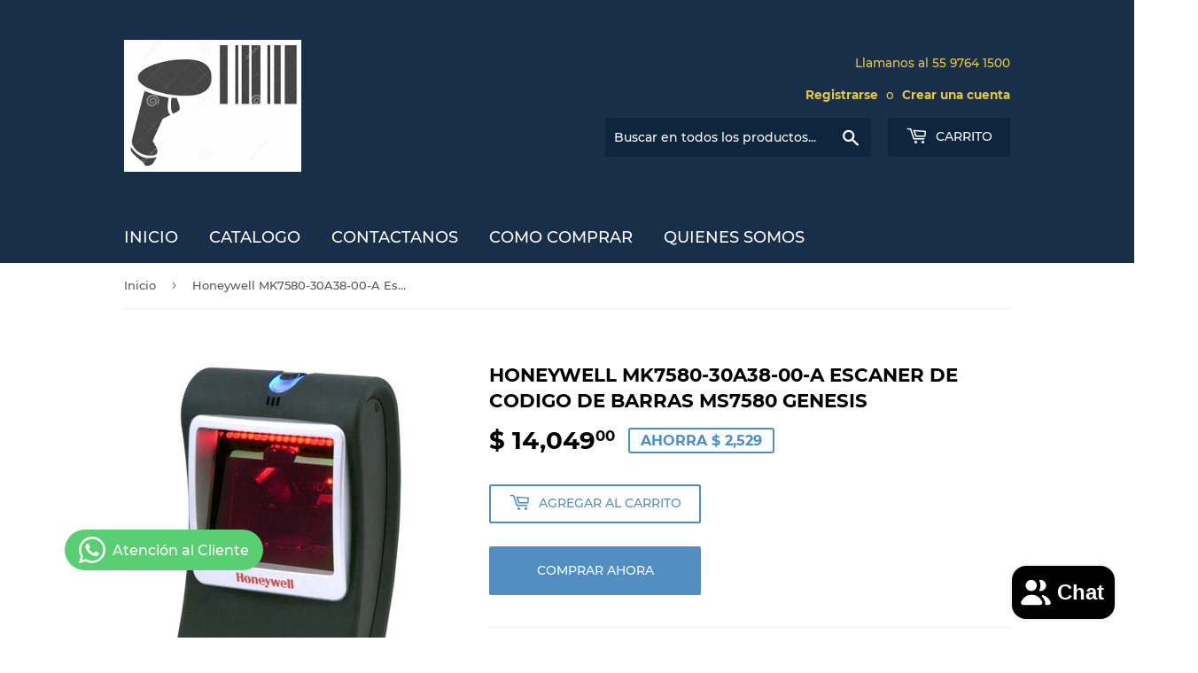

--- FILE ---
content_type: text/html; charset=utf-8
request_url: https://idpartes.com/products/honeywell-mk7580-30a38-00-a-escaner-de-codigo-de-barras-ms7580-genesis
body_size: 19377
content:
<!doctype html>
<html class="no-touch no-js" lang="es">
<head>
  <script>(function(H){H.className=H.className.replace(/\bno-js\b/,'js')})(document.documentElement)</script>
  <!-- Basic page needs ================================================== -->
  <meta charset="utf-8">
  <meta http-equiv="X-UA-Compatible" content="IE=edge,chrome=1">

  

  <!-- Title and description ================================================== -->
  <title>
  Honeywell MK7580-30A38-00-A Escaner de codigo de barras MS7580 Genesis IdPartes Mexico &ndash; IDPartes.com
  </title>

  
    <meta name="description" content="IdPartes.com En Partes y Refacciones de Impresoras Termicas,POS,RDID, Numero Uno en Mexico: - Honeywell MK7580-30A38-00-A Escaner de codigo de barras MS7580 Genesis, Kit USB. Escaner 1D, cable USB recto de 3 m. No retornable / No cancelable">
  

  <!-- Product meta ================================================== -->
  <!-- /snippets/social-meta-tags.liquid -->




<meta property="og:site_name" content="IDPartes.com">
<meta property="og:url" content="https://idpartes.com/products/honeywell-mk7580-30a38-00-a-escaner-de-codigo-de-barras-ms7580-genesis">
<meta property="og:title" content="Honeywell MK7580-30A38-00-A Escaner de codigo de barras MS7580 Genesis IdPartes Mexico">
<meta property="og:type" content="product">
<meta property="og:description" content="IdPartes.com En Partes y Refacciones de Impresoras Termicas,POS,RDID, Numero Uno en Mexico: - Honeywell MK7580-30A38-00-A Escaner de codigo de barras MS7580 Genesis, Kit USB. Escaner 1D, cable USB recto de 3 m. No retornable / No cancelable">

  <meta property="og:price:amount" content="14,049.00">
  <meta property="og:price:currency" content="MXN">

<meta property="og:image" content="http://idpartes.com/cdn/shop/products/BAC-MK7580-30A38-00-A_1_1200x1200.jpg?v=1654643757"><meta property="og:image" content="http://idpartes.com/cdn/shop/products/BAC-MK7580-30A38-00-A_2_1200x1200.jpg?v=1654643757"><meta property="og:image" content="http://idpartes.com/cdn/shop/products/BAC-MK7580-30A38-00-A_3_1200x1200.jpg?v=1654643757">
<meta property="og:image:secure_url" content="https://idpartes.com/cdn/shop/products/BAC-MK7580-30A38-00-A_1_1200x1200.jpg?v=1654643757"><meta property="og:image:secure_url" content="https://idpartes.com/cdn/shop/products/BAC-MK7580-30A38-00-A_2_1200x1200.jpg?v=1654643757"><meta property="og:image:secure_url" content="https://idpartes.com/cdn/shop/products/BAC-MK7580-30A38-00-A_3_1200x1200.jpg?v=1654643757">


<meta name="twitter:card" content="summary_large_image">
<meta name="twitter:title" content="Honeywell MK7580-30A38-00-A Escaner de codigo de barras MS7580 Genesis IdPartes Mexico">
<meta name="twitter:description" content="IdPartes.com En Partes y Refacciones de Impresoras Termicas,POS,RDID, Numero Uno en Mexico: - Honeywell MK7580-30A38-00-A Escaner de codigo de barras MS7580 Genesis, Kit USB. Escaner 1D, cable USB recto de 3 m. No retornable / No cancelable">


  <!-- CSS3 variables ================================================== -->
  <style data-shopify>
  :root {
    --color-body-text: #585858;
    --color-body: #fff;
  }
</style>


  <!-- Helpers ================================================== -->
  <link rel="canonical" href="https://idpartes.com/products/honeywell-mk7580-30a38-00-a-escaner-de-codigo-de-barras-ms7580-genesis">
  <meta name="viewport" content="width=device-width,initial-scale=1">

  <!-- CSS ================================================== -->
  <link href="//idpartes.com/cdn/shop/t/2/assets/theme.scss.css?v=59632913825922623751750723027" rel="stylesheet" type="text/css" media="all" />

  <script>

    var moneyFormat = '$ {{amount}}';

    var theme = {
      strings:{
        product:{
          unavailable: "No disponible",
          will_be_in_stock_after:"Estará disponible después [date]",
          only_left:"¡Solo 1 restantes!",
          unitPrice: "Precio unitario",
          unitPriceSeparator: "por"
        },
        navigation:{
          more_link: "Más"
        },
        map:{
          addressError: "No se puede encontrar esa dirección",
          addressNoResults: "No results for that address",
          addressQueryLimit: "Se ha excedido el límite de uso de la API de Google . Considere la posibilidad de actualizar a un \u003ca href=\"https:\/\/developers.google.com\/maps\/premium\/usage-limits\"\u003ePlan Premium\u003c\/a\u003e.",
          authError: "Hubo un problema de autenticación con su cuenta de Google Maps API."
        }
      },
      settings:{
        cartType: "modal"
      }
    };</script>

  <!-- Header hook for plugins ================================================== -->
  <script>window.performance && window.performance.mark && window.performance.mark('shopify.content_for_header.start');</script><meta id="shopify-digital-wallet" name="shopify-digital-wallet" content="/64905478375/digital_wallets/dialog">
<meta name="shopify-checkout-api-token" content="158558046c7991449cd4321891b4fe85">
<meta id="in-context-paypal-metadata" data-shop-id="64905478375" data-venmo-supported="false" data-environment="production" data-locale="es_ES" data-paypal-v4="true" data-currency="MXN">
<link rel="alternate" type="application/json+oembed" href="https://idpartes.com/products/honeywell-mk7580-30a38-00-a-escaner-de-codigo-de-barras-ms7580-genesis.oembed">
<script async="async" src="/checkouts/internal/preloads.js?locale=es-MX"></script>
<script id="shopify-features" type="application/json">{"accessToken":"158558046c7991449cd4321891b4fe85","betas":["rich-media-storefront-analytics"],"domain":"idpartes.com","predictiveSearch":true,"shopId":64905478375,"locale":"es"}</script>
<script>var Shopify = Shopify || {};
Shopify.shop = "idpartes-de-mexico.myshopify.com";
Shopify.locale = "es";
Shopify.currency = {"active":"MXN","rate":"1.0"};
Shopify.country = "MX";
Shopify.theme = {"name":"Supply","id":134722584807,"schema_name":"Supply","schema_version":"9.5.3","theme_store_id":679,"role":"main"};
Shopify.theme.handle = "null";
Shopify.theme.style = {"id":null,"handle":null};
Shopify.cdnHost = "idpartes.com/cdn";
Shopify.routes = Shopify.routes || {};
Shopify.routes.root = "/";</script>
<script type="module">!function(o){(o.Shopify=o.Shopify||{}).modules=!0}(window);</script>
<script>!function(o){function n(){var o=[];function n(){o.push(Array.prototype.slice.apply(arguments))}return n.q=o,n}var t=o.Shopify=o.Shopify||{};t.loadFeatures=n(),t.autoloadFeatures=n()}(window);</script>
<script id="shop-js-analytics" type="application/json">{"pageType":"product"}</script>
<script defer="defer" async type="module" src="//idpartes.com/cdn/shopifycloud/shop-js/modules/v2/client.init-shop-cart-sync_BFpxDrjM.es.esm.js"></script>
<script defer="defer" async type="module" src="//idpartes.com/cdn/shopifycloud/shop-js/modules/v2/chunk.common_CnP21gUX.esm.js"></script>
<script defer="defer" async type="module" src="//idpartes.com/cdn/shopifycloud/shop-js/modules/v2/chunk.modal_D61HrJrg.esm.js"></script>
<script type="module">
  await import("//idpartes.com/cdn/shopifycloud/shop-js/modules/v2/client.init-shop-cart-sync_BFpxDrjM.es.esm.js");
await import("//idpartes.com/cdn/shopifycloud/shop-js/modules/v2/chunk.common_CnP21gUX.esm.js");
await import("//idpartes.com/cdn/shopifycloud/shop-js/modules/v2/chunk.modal_D61HrJrg.esm.js");

  window.Shopify.SignInWithShop?.initShopCartSync?.({"fedCMEnabled":true,"windoidEnabled":true});

</script>
<script id="__st">var __st={"a":64905478375,"offset":-21600,"reqid":"feb139c7-15ae-4676-be8a-afd2c9d663fb-1769757106","pageurl":"idpartes.com\/products\/honeywell-mk7580-30a38-00-a-escaner-de-codigo-de-barras-ms7580-genesis","u":"22b3cb2db30a","p":"product","rtyp":"product","rid":7903508332775};</script>
<script>window.ShopifyPaypalV4VisibilityTracking = true;</script>
<script id="captcha-bootstrap">!function(){'use strict';const t='contact',e='account',n='new_comment',o=[[t,t],['blogs',n],['comments',n],[t,'customer']],c=[[e,'customer_login'],[e,'guest_login'],[e,'recover_customer_password'],[e,'create_customer']],r=t=>t.map((([t,e])=>`form[action*='/${t}']:not([data-nocaptcha='true']) input[name='form_type'][value='${e}']`)).join(','),a=t=>()=>t?[...document.querySelectorAll(t)].map((t=>t.form)):[];function s(){const t=[...o],e=r(t);return a(e)}const i='password',u='form_key',d=['recaptcha-v3-token','g-recaptcha-response','h-captcha-response',i],f=()=>{try{return window.sessionStorage}catch{return}},m='__shopify_v',_=t=>t.elements[u];function p(t,e,n=!1){try{const o=window.sessionStorage,c=JSON.parse(o.getItem(e)),{data:r}=function(t){const{data:e,action:n}=t;return t[m]||n?{data:e,action:n}:{data:t,action:n}}(c);for(const[e,n]of Object.entries(r))t.elements[e]&&(t.elements[e].value=n);n&&o.removeItem(e)}catch(o){console.error('form repopulation failed',{error:o})}}const l='form_type',E='cptcha';function T(t){t.dataset[E]=!0}const w=window,h=w.document,L='Shopify',v='ce_forms',y='captcha';let A=!1;((t,e)=>{const n=(g='f06e6c50-85a8-45c8-87d0-21a2b65856fe',I='https://cdn.shopify.com/shopifycloud/storefront-forms-hcaptcha/ce_storefront_forms_captcha_hcaptcha.v1.5.2.iife.js',D={infoText:'Protegido por hCaptcha',privacyText:'Privacidad',termsText:'Términos'},(t,e,n)=>{const o=w[L][v],c=o.bindForm;if(c)return c(t,g,e,D).then(n);var r;o.q.push([[t,g,e,D],n]),r=I,A||(h.body.append(Object.assign(h.createElement('script'),{id:'captcha-provider',async:!0,src:r})),A=!0)});var g,I,D;w[L]=w[L]||{},w[L][v]=w[L][v]||{},w[L][v].q=[],w[L][y]=w[L][y]||{},w[L][y].protect=function(t,e){n(t,void 0,e),T(t)},Object.freeze(w[L][y]),function(t,e,n,w,h,L){const[v,y,A,g]=function(t,e,n){const i=e?o:[],u=t?c:[],d=[...i,...u],f=r(d),m=r(i),_=r(d.filter((([t,e])=>n.includes(e))));return[a(f),a(m),a(_),s()]}(w,h,L),I=t=>{const e=t.target;return e instanceof HTMLFormElement?e:e&&e.form},D=t=>v().includes(t);t.addEventListener('submit',(t=>{const e=I(t);if(!e)return;const n=D(e)&&!e.dataset.hcaptchaBound&&!e.dataset.recaptchaBound,o=_(e),c=g().includes(e)&&(!o||!o.value);(n||c)&&t.preventDefault(),c&&!n&&(function(t){try{if(!f())return;!function(t){const e=f();if(!e)return;const n=_(t);if(!n)return;const o=n.value;o&&e.removeItem(o)}(t);const e=Array.from(Array(32),(()=>Math.random().toString(36)[2])).join('');!function(t,e){_(t)||t.append(Object.assign(document.createElement('input'),{type:'hidden',name:u})),t.elements[u].value=e}(t,e),function(t,e){const n=f();if(!n)return;const o=[...t.querySelectorAll(`input[type='${i}']`)].map((({name:t})=>t)),c=[...d,...o],r={};for(const[a,s]of new FormData(t).entries())c.includes(a)||(r[a]=s);n.setItem(e,JSON.stringify({[m]:1,action:t.action,data:r}))}(t,e)}catch(e){console.error('failed to persist form',e)}}(e),e.submit())}));const S=(t,e)=>{t&&!t.dataset[E]&&(n(t,e.some((e=>e===t))),T(t))};for(const o of['focusin','change'])t.addEventListener(o,(t=>{const e=I(t);D(e)&&S(e,y())}));const B=e.get('form_key'),M=e.get(l),P=B&&M;t.addEventListener('DOMContentLoaded',(()=>{const t=y();if(P)for(const e of t)e.elements[l].value===M&&p(e,B);[...new Set([...A(),...v().filter((t=>'true'===t.dataset.shopifyCaptcha))])].forEach((e=>S(e,t)))}))}(h,new URLSearchParams(w.location.search),n,t,e,['guest_login'])})(!0,!0)}();</script>
<script integrity="sha256-4kQ18oKyAcykRKYeNunJcIwy7WH5gtpwJnB7kiuLZ1E=" data-source-attribution="shopify.loadfeatures" defer="defer" src="//idpartes.com/cdn/shopifycloud/storefront/assets/storefront/load_feature-a0a9edcb.js" crossorigin="anonymous"></script>
<script data-source-attribution="shopify.dynamic_checkout.dynamic.init">var Shopify=Shopify||{};Shopify.PaymentButton=Shopify.PaymentButton||{isStorefrontPortableWallets:!0,init:function(){window.Shopify.PaymentButton.init=function(){};var t=document.createElement("script");t.src="https://idpartes.com/cdn/shopifycloud/portable-wallets/latest/portable-wallets.es.js",t.type="module",document.head.appendChild(t)}};
</script>
<script data-source-attribution="shopify.dynamic_checkout.buyer_consent">
  function portableWalletsHideBuyerConsent(e){var t=document.getElementById("shopify-buyer-consent"),n=document.getElementById("shopify-subscription-policy-button");t&&n&&(t.classList.add("hidden"),t.setAttribute("aria-hidden","true"),n.removeEventListener("click",e))}function portableWalletsShowBuyerConsent(e){var t=document.getElementById("shopify-buyer-consent"),n=document.getElementById("shopify-subscription-policy-button");t&&n&&(t.classList.remove("hidden"),t.removeAttribute("aria-hidden"),n.addEventListener("click",e))}window.Shopify?.PaymentButton&&(window.Shopify.PaymentButton.hideBuyerConsent=portableWalletsHideBuyerConsent,window.Shopify.PaymentButton.showBuyerConsent=portableWalletsShowBuyerConsent);
</script>
<script>
  function portableWalletsCleanup(e){e&&e.src&&console.error("Failed to load portable wallets script "+e.src);var t=document.querySelectorAll("shopify-accelerated-checkout .shopify-payment-button__skeleton, shopify-accelerated-checkout-cart .wallet-cart-button__skeleton"),e=document.getElementById("shopify-buyer-consent");for(let e=0;e<t.length;e++)t[e].remove();e&&e.remove()}function portableWalletsNotLoadedAsModule(e){e instanceof ErrorEvent&&"string"==typeof e.message&&e.message.includes("import.meta")&&"string"==typeof e.filename&&e.filename.includes("portable-wallets")&&(window.removeEventListener("error",portableWalletsNotLoadedAsModule),window.Shopify.PaymentButton.failedToLoad=e,"loading"===document.readyState?document.addEventListener("DOMContentLoaded",window.Shopify.PaymentButton.init):window.Shopify.PaymentButton.init())}window.addEventListener("error",portableWalletsNotLoadedAsModule);
</script>

<script type="module" src="https://idpartes.com/cdn/shopifycloud/portable-wallets/latest/portable-wallets.es.js" onError="portableWalletsCleanup(this)" crossorigin="anonymous"></script>
<script nomodule>
  document.addEventListener("DOMContentLoaded", portableWalletsCleanup);
</script>

<link id="shopify-accelerated-checkout-styles" rel="stylesheet" media="screen" href="https://idpartes.com/cdn/shopifycloud/portable-wallets/latest/accelerated-checkout-backwards-compat.css" crossorigin="anonymous">
<style id="shopify-accelerated-checkout-cart">
        #shopify-buyer-consent {
  margin-top: 1em;
  display: inline-block;
  width: 100%;
}

#shopify-buyer-consent.hidden {
  display: none;
}

#shopify-subscription-policy-button {
  background: none;
  border: none;
  padding: 0;
  text-decoration: underline;
  font-size: inherit;
  cursor: pointer;
}

#shopify-subscription-policy-button::before {
  box-shadow: none;
}

      </style>

<script>window.performance && window.performance.mark && window.performance.mark('shopify.content_for_header.end');</script>

  
  

  <script src="//idpartes.com/cdn/shop/t/2/assets/jquery-2.2.3.min.js?v=58211863146907186831660535667" type="text/javascript"></script>

  <script src="//idpartes.com/cdn/shop/t/2/assets/lazysizes.min.js?v=8147953233334221341660535668" async="async"></script>
  <script src="//idpartes.com/cdn/shop/t/2/assets/vendor.js?v=106177282645720727331660535668" defer="defer"></script>
  <script src="//idpartes.com/cdn/shop/t/2/assets/theme.js?v=167649953616875060421660618158" defer="defer"></script>


<!-- BEGIN app block: shopify://apps/whatsapp-button/blocks/app-embed-block/96d80a63-e860-4262-a001-8b82ac4d00e6 --><script>
    (function() {
        function asyncLoad() {
            var url = 'https://whatsapp-button.eazeapps.io/api/buttonInstallation/scriptTag?shopId=30057&v=1758649258';
            var s = document.createElement('script');
            s.type = 'text/javascript';
            s.async = true;
            s.src = url;
            var x = document.getElementsByTagName('script')[0];
            x.parentNode.insertBefore(s, x);
        };
        if(window.attachEvent) {
            window.attachEvent('onload', asyncLoad);
        } else {
            window.addEventListener('load', asyncLoad, false);
        }
    })();
</script>

<!-- END app block --><script src="https://cdn.shopify.com/extensions/e8878072-2f6b-4e89-8082-94b04320908d/inbox-1254/assets/inbox-chat-loader.js" type="text/javascript" defer="defer"></script>
<link href="https://monorail-edge.shopifysvc.com" rel="dns-prefetch">
<script>(function(){if ("sendBeacon" in navigator && "performance" in window) {try {var session_token_from_headers = performance.getEntriesByType('navigation')[0].serverTiming.find(x => x.name == '_s').description;} catch {var session_token_from_headers = undefined;}var session_cookie_matches = document.cookie.match(/_shopify_s=([^;]*)/);var session_token_from_cookie = session_cookie_matches && session_cookie_matches.length === 2 ? session_cookie_matches[1] : "";var session_token = session_token_from_headers || session_token_from_cookie || "";function handle_abandonment_event(e) {var entries = performance.getEntries().filter(function(entry) {return /monorail-edge.shopifysvc.com/.test(entry.name);});if (!window.abandonment_tracked && entries.length === 0) {window.abandonment_tracked = true;var currentMs = Date.now();var navigation_start = performance.timing.navigationStart;var payload = {shop_id: 64905478375,url: window.location.href,navigation_start,duration: currentMs - navigation_start,session_token,page_type: "product"};window.navigator.sendBeacon("https://monorail-edge.shopifysvc.com/v1/produce", JSON.stringify({schema_id: "online_store_buyer_site_abandonment/1.1",payload: payload,metadata: {event_created_at_ms: currentMs,event_sent_at_ms: currentMs}}));}}window.addEventListener('pagehide', handle_abandonment_event);}}());</script>
<script id="web-pixels-manager-setup">(function e(e,d,r,n,o){if(void 0===o&&(o={}),!Boolean(null===(a=null===(i=window.Shopify)||void 0===i?void 0:i.analytics)||void 0===a?void 0:a.replayQueue)){var i,a;window.Shopify=window.Shopify||{};var t=window.Shopify;t.analytics=t.analytics||{};var s=t.analytics;s.replayQueue=[],s.publish=function(e,d,r){return s.replayQueue.push([e,d,r]),!0};try{self.performance.mark("wpm:start")}catch(e){}var l=function(){var e={modern:/Edge?\/(1{2}[4-9]|1[2-9]\d|[2-9]\d{2}|\d{4,})\.\d+(\.\d+|)|Firefox\/(1{2}[4-9]|1[2-9]\d|[2-9]\d{2}|\d{4,})\.\d+(\.\d+|)|Chrom(ium|e)\/(9{2}|\d{3,})\.\d+(\.\d+|)|(Maci|X1{2}).+ Version\/(15\.\d+|(1[6-9]|[2-9]\d|\d{3,})\.\d+)([,.]\d+|)( \(\w+\)|)( Mobile\/\w+|) Safari\/|Chrome.+OPR\/(9{2}|\d{3,})\.\d+\.\d+|(CPU[ +]OS|iPhone[ +]OS|CPU[ +]iPhone|CPU IPhone OS|CPU iPad OS)[ +]+(15[._]\d+|(1[6-9]|[2-9]\d|\d{3,})[._]\d+)([._]\d+|)|Android:?[ /-](13[3-9]|1[4-9]\d|[2-9]\d{2}|\d{4,})(\.\d+|)(\.\d+|)|Android.+Firefox\/(13[5-9]|1[4-9]\d|[2-9]\d{2}|\d{4,})\.\d+(\.\d+|)|Android.+Chrom(ium|e)\/(13[3-9]|1[4-9]\d|[2-9]\d{2}|\d{4,})\.\d+(\.\d+|)|SamsungBrowser\/([2-9]\d|\d{3,})\.\d+/,legacy:/Edge?\/(1[6-9]|[2-9]\d|\d{3,})\.\d+(\.\d+|)|Firefox\/(5[4-9]|[6-9]\d|\d{3,})\.\d+(\.\d+|)|Chrom(ium|e)\/(5[1-9]|[6-9]\d|\d{3,})\.\d+(\.\d+|)([\d.]+$|.*Safari\/(?![\d.]+ Edge\/[\d.]+$))|(Maci|X1{2}).+ Version\/(10\.\d+|(1[1-9]|[2-9]\d|\d{3,})\.\d+)([,.]\d+|)( \(\w+\)|)( Mobile\/\w+|) Safari\/|Chrome.+OPR\/(3[89]|[4-9]\d|\d{3,})\.\d+\.\d+|(CPU[ +]OS|iPhone[ +]OS|CPU[ +]iPhone|CPU IPhone OS|CPU iPad OS)[ +]+(10[._]\d+|(1[1-9]|[2-9]\d|\d{3,})[._]\d+)([._]\d+|)|Android:?[ /-](13[3-9]|1[4-9]\d|[2-9]\d{2}|\d{4,})(\.\d+|)(\.\d+|)|Mobile Safari.+OPR\/([89]\d|\d{3,})\.\d+\.\d+|Android.+Firefox\/(13[5-9]|1[4-9]\d|[2-9]\d{2}|\d{4,})\.\d+(\.\d+|)|Android.+Chrom(ium|e)\/(13[3-9]|1[4-9]\d|[2-9]\d{2}|\d{4,})\.\d+(\.\d+|)|Android.+(UC? ?Browser|UCWEB|U3)[ /]?(15\.([5-9]|\d{2,})|(1[6-9]|[2-9]\d|\d{3,})\.\d+)\.\d+|SamsungBrowser\/(5\.\d+|([6-9]|\d{2,})\.\d+)|Android.+MQ{2}Browser\/(14(\.(9|\d{2,})|)|(1[5-9]|[2-9]\d|\d{3,})(\.\d+|))(\.\d+|)|K[Aa][Ii]OS\/(3\.\d+|([4-9]|\d{2,})\.\d+)(\.\d+|)/},d=e.modern,r=e.legacy,n=navigator.userAgent;return n.match(d)?"modern":n.match(r)?"legacy":"unknown"}(),u="modern"===l?"modern":"legacy",c=(null!=n?n:{modern:"",legacy:""})[u],f=function(e){return[e.baseUrl,"/wpm","/b",e.hashVersion,"modern"===e.buildTarget?"m":"l",".js"].join("")}({baseUrl:d,hashVersion:r,buildTarget:u}),m=function(e){var d=e.version,r=e.bundleTarget,n=e.surface,o=e.pageUrl,i=e.monorailEndpoint;return{emit:function(e){var a=e.status,t=e.errorMsg,s=(new Date).getTime(),l=JSON.stringify({metadata:{event_sent_at_ms:s},events:[{schema_id:"web_pixels_manager_load/3.1",payload:{version:d,bundle_target:r,page_url:o,status:a,surface:n,error_msg:t},metadata:{event_created_at_ms:s}}]});if(!i)return console&&console.warn&&console.warn("[Web Pixels Manager] No Monorail endpoint provided, skipping logging."),!1;try{return self.navigator.sendBeacon.bind(self.navigator)(i,l)}catch(e){}var u=new XMLHttpRequest;try{return u.open("POST",i,!0),u.setRequestHeader("Content-Type","text/plain"),u.send(l),!0}catch(e){return console&&console.warn&&console.warn("[Web Pixels Manager] Got an unhandled error while logging to Monorail."),!1}}}}({version:r,bundleTarget:l,surface:e.surface,pageUrl:self.location.href,monorailEndpoint:e.monorailEndpoint});try{o.browserTarget=l,function(e){var d=e.src,r=e.async,n=void 0===r||r,o=e.onload,i=e.onerror,a=e.sri,t=e.scriptDataAttributes,s=void 0===t?{}:t,l=document.createElement("script"),u=document.querySelector("head"),c=document.querySelector("body");if(l.async=n,l.src=d,a&&(l.integrity=a,l.crossOrigin="anonymous"),s)for(var f in s)if(Object.prototype.hasOwnProperty.call(s,f))try{l.dataset[f]=s[f]}catch(e){}if(o&&l.addEventListener("load",o),i&&l.addEventListener("error",i),u)u.appendChild(l);else{if(!c)throw new Error("Did not find a head or body element to append the script");c.appendChild(l)}}({src:f,async:!0,onload:function(){if(!function(){var e,d;return Boolean(null===(d=null===(e=window.Shopify)||void 0===e?void 0:e.analytics)||void 0===d?void 0:d.initialized)}()){var d=window.webPixelsManager.init(e)||void 0;if(d){var r=window.Shopify.analytics;r.replayQueue.forEach((function(e){var r=e[0],n=e[1],o=e[2];d.publishCustomEvent(r,n,o)})),r.replayQueue=[],r.publish=d.publishCustomEvent,r.visitor=d.visitor,r.initialized=!0}}},onerror:function(){return m.emit({status:"failed",errorMsg:"".concat(f," has failed to load")})},sri:function(e){var d=/^sha384-[A-Za-z0-9+/=]+$/;return"string"==typeof e&&d.test(e)}(c)?c:"",scriptDataAttributes:o}),m.emit({status:"loading"})}catch(e){m.emit({status:"failed",errorMsg:(null==e?void 0:e.message)||"Unknown error"})}}})({shopId: 64905478375,storefrontBaseUrl: "https://idpartes.com",extensionsBaseUrl: "https://extensions.shopifycdn.com/cdn/shopifycloud/web-pixels-manager",monorailEndpoint: "https://monorail-edge.shopifysvc.com/unstable/produce_batch",surface: "storefront-renderer",enabledBetaFlags: ["2dca8a86"],webPixelsConfigList: [{"id":"73466087","eventPayloadVersion":"v1","runtimeContext":"LAX","scriptVersion":"1","type":"CUSTOM","privacyPurposes":["ANALYTICS"],"name":"Google Analytics tag (migrated)"},{"id":"shopify-app-pixel","configuration":"{}","eventPayloadVersion":"v1","runtimeContext":"STRICT","scriptVersion":"0450","apiClientId":"shopify-pixel","type":"APP","privacyPurposes":["ANALYTICS","MARKETING"]},{"id":"shopify-custom-pixel","eventPayloadVersion":"v1","runtimeContext":"LAX","scriptVersion":"0450","apiClientId":"shopify-pixel","type":"CUSTOM","privacyPurposes":["ANALYTICS","MARKETING"]}],isMerchantRequest: false,initData: {"shop":{"name":"IDPartes.com","paymentSettings":{"currencyCode":"MXN"},"myshopifyDomain":"idpartes-de-mexico.myshopify.com","countryCode":"MX","storefrontUrl":"https:\/\/idpartes.com"},"customer":null,"cart":null,"checkout":null,"productVariants":[{"price":{"amount":14049.0,"currencyCode":"MXN"},"product":{"title":"Honeywell MK7580-30A38-00-A Escaner de codigo de barras MS7580 Genesis","vendor":"HONEYWELL","id":"7903508332775","untranslatedTitle":"Honeywell MK7580-30A38-00-A Escaner de codigo de barras MS7580 Genesis","url":"\/products\/honeywell-mk7580-30a38-00-a-escaner-de-codigo-de-barras-ms7580-genesis","type":"Barcode_Scanner"},"id":"43621378654439","image":{"src":"\/\/idpartes.com\/cdn\/shop\/products\/BAC-MK7580-30A38-00-A_1.jpg?v=1654643757"},"sku":"BAC-MK7580-30A38-00-A","title":"Default Title","untranslatedTitle":"Default Title"}],"purchasingCompany":null},},"https://idpartes.com/cdn","1d2a099fw23dfb22ep557258f5m7a2edbae",{"modern":"","legacy":""},{"shopId":"64905478375","storefrontBaseUrl":"https:\/\/idpartes.com","extensionBaseUrl":"https:\/\/extensions.shopifycdn.com\/cdn\/shopifycloud\/web-pixels-manager","surface":"storefront-renderer","enabledBetaFlags":"[\"2dca8a86\"]","isMerchantRequest":"false","hashVersion":"1d2a099fw23dfb22ep557258f5m7a2edbae","publish":"custom","events":"[[\"page_viewed\",{}],[\"product_viewed\",{\"productVariant\":{\"price\":{\"amount\":14049.0,\"currencyCode\":\"MXN\"},\"product\":{\"title\":\"Honeywell MK7580-30A38-00-A Escaner de codigo de barras MS7580 Genesis\",\"vendor\":\"HONEYWELL\",\"id\":\"7903508332775\",\"untranslatedTitle\":\"Honeywell MK7580-30A38-00-A Escaner de codigo de barras MS7580 Genesis\",\"url\":\"\/products\/honeywell-mk7580-30a38-00-a-escaner-de-codigo-de-barras-ms7580-genesis\",\"type\":\"Barcode_Scanner\"},\"id\":\"43621378654439\",\"image\":{\"src\":\"\/\/idpartes.com\/cdn\/shop\/products\/BAC-MK7580-30A38-00-A_1.jpg?v=1654643757\"},\"sku\":\"BAC-MK7580-30A38-00-A\",\"title\":\"Default Title\",\"untranslatedTitle\":\"Default Title\"}}]]"});</script><script>
  window.ShopifyAnalytics = window.ShopifyAnalytics || {};
  window.ShopifyAnalytics.meta = window.ShopifyAnalytics.meta || {};
  window.ShopifyAnalytics.meta.currency = 'MXN';
  var meta = {"product":{"id":7903508332775,"gid":"gid:\/\/shopify\/Product\/7903508332775","vendor":"HONEYWELL","type":"Barcode_Scanner","handle":"honeywell-mk7580-30a38-00-a-escaner-de-codigo-de-barras-ms7580-genesis","variants":[{"id":43621378654439,"price":1404900,"name":"Honeywell MK7580-30A38-00-A Escaner de codigo de barras MS7580 Genesis","public_title":null,"sku":"BAC-MK7580-30A38-00-A"}],"remote":false},"page":{"pageType":"product","resourceType":"product","resourceId":7903508332775,"requestId":"feb139c7-15ae-4676-be8a-afd2c9d663fb-1769757106"}};
  for (var attr in meta) {
    window.ShopifyAnalytics.meta[attr] = meta[attr];
  }
</script>
<script class="analytics">
  (function () {
    var customDocumentWrite = function(content) {
      var jquery = null;

      if (window.jQuery) {
        jquery = window.jQuery;
      } else if (window.Checkout && window.Checkout.$) {
        jquery = window.Checkout.$;
      }

      if (jquery) {
        jquery('body').append(content);
      }
    };

    var hasLoggedConversion = function(token) {
      if (token) {
        return document.cookie.indexOf('loggedConversion=' + token) !== -1;
      }
      return false;
    }

    var setCookieIfConversion = function(token) {
      if (token) {
        var twoMonthsFromNow = new Date(Date.now());
        twoMonthsFromNow.setMonth(twoMonthsFromNow.getMonth() + 2);

        document.cookie = 'loggedConversion=' + token + '; expires=' + twoMonthsFromNow;
      }
    }

    var trekkie = window.ShopifyAnalytics.lib = window.trekkie = window.trekkie || [];
    if (trekkie.integrations) {
      return;
    }
    trekkie.methods = [
      'identify',
      'page',
      'ready',
      'track',
      'trackForm',
      'trackLink'
    ];
    trekkie.factory = function(method) {
      return function() {
        var args = Array.prototype.slice.call(arguments);
        args.unshift(method);
        trekkie.push(args);
        return trekkie;
      };
    };
    for (var i = 0; i < trekkie.methods.length; i++) {
      var key = trekkie.methods[i];
      trekkie[key] = trekkie.factory(key);
    }
    trekkie.load = function(config) {
      trekkie.config = config || {};
      trekkie.config.initialDocumentCookie = document.cookie;
      var first = document.getElementsByTagName('script')[0];
      var script = document.createElement('script');
      script.type = 'text/javascript';
      script.onerror = function(e) {
        var scriptFallback = document.createElement('script');
        scriptFallback.type = 'text/javascript';
        scriptFallback.onerror = function(error) {
                var Monorail = {
      produce: function produce(monorailDomain, schemaId, payload) {
        var currentMs = new Date().getTime();
        var event = {
          schema_id: schemaId,
          payload: payload,
          metadata: {
            event_created_at_ms: currentMs,
            event_sent_at_ms: currentMs
          }
        };
        return Monorail.sendRequest("https://" + monorailDomain + "/v1/produce", JSON.stringify(event));
      },
      sendRequest: function sendRequest(endpointUrl, payload) {
        // Try the sendBeacon API
        if (window && window.navigator && typeof window.navigator.sendBeacon === 'function' && typeof window.Blob === 'function' && !Monorail.isIos12()) {
          var blobData = new window.Blob([payload], {
            type: 'text/plain'
          });

          if (window.navigator.sendBeacon(endpointUrl, blobData)) {
            return true;
          } // sendBeacon was not successful

        } // XHR beacon

        var xhr = new XMLHttpRequest();

        try {
          xhr.open('POST', endpointUrl);
          xhr.setRequestHeader('Content-Type', 'text/plain');
          xhr.send(payload);
        } catch (e) {
          console.log(e);
        }

        return false;
      },
      isIos12: function isIos12() {
        return window.navigator.userAgent.lastIndexOf('iPhone; CPU iPhone OS 12_') !== -1 || window.navigator.userAgent.lastIndexOf('iPad; CPU OS 12_') !== -1;
      }
    };
    Monorail.produce('monorail-edge.shopifysvc.com',
      'trekkie_storefront_load_errors/1.1',
      {shop_id: 64905478375,
      theme_id: 134722584807,
      app_name: "storefront",
      context_url: window.location.href,
      source_url: "//idpartes.com/cdn/s/trekkie.storefront.c59ea00e0474b293ae6629561379568a2d7c4bba.min.js"});

        };
        scriptFallback.async = true;
        scriptFallback.src = '//idpartes.com/cdn/s/trekkie.storefront.c59ea00e0474b293ae6629561379568a2d7c4bba.min.js';
        first.parentNode.insertBefore(scriptFallback, first);
      };
      script.async = true;
      script.src = '//idpartes.com/cdn/s/trekkie.storefront.c59ea00e0474b293ae6629561379568a2d7c4bba.min.js';
      first.parentNode.insertBefore(script, first);
    };
    trekkie.load(
      {"Trekkie":{"appName":"storefront","development":false,"defaultAttributes":{"shopId":64905478375,"isMerchantRequest":null,"themeId":134722584807,"themeCityHash":"2426116215191855154","contentLanguage":"es","currency":"MXN","eventMetadataId":"808c9add-fc60-40df-8cb9-4f83757a8898"},"isServerSideCookieWritingEnabled":true,"monorailRegion":"shop_domain","enabledBetaFlags":["65f19447","b5387b81"]},"Session Attribution":{},"S2S":{"facebookCapiEnabled":false,"source":"trekkie-storefront-renderer","apiClientId":580111}}
    );

    var loaded = false;
    trekkie.ready(function() {
      if (loaded) return;
      loaded = true;

      window.ShopifyAnalytics.lib = window.trekkie;

      var originalDocumentWrite = document.write;
      document.write = customDocumentWrite;
      try { window.ShopifyAnalytics.merchantGoogleAnalytics.call(this); } catch(error) {};
      document.write = originalDocumentWrite;

      window.ShopifyAnalytics.lib.page(null,{"pageType":"product","resourceType":"product","resourceId":7903508332775,"requestId":"feb139c7-15ae-4676-be8a-afd2c9d663fb-1769757106","shopifyEmitted":true});

      var match = window.location.pathname.match(/checkouts\/(.+)\/(thank_you|post_purchase)/)
      var token = match? match[1]: undefined;
      if (!hasLoggedConversion(token)) {
        setCookieIfConversion(token);
        window.ShopifyAnalytics.lib.track("Viewed Product",{"currency":"MXN","variantId":43621378654439,"productId":7903508332775,"productGid":"gid:\/\/shopify\/Product\/7903508332775","name":"Honeywell MK7580-30A38-00-A Escaner de codigo de barras MS7580 Genesis","price":"14049.00","sku":"BAC-MK7580-30A38-00-A","brand":"HONEYWELL","variant":null,"category":"Barcode_Scanner","nonInteraction":true,"remote":false},undefined,undefined,{"shopifyEmitted":true});
      window.ShopifyAnalytics.lib.track("monorail:\/\/trekkie_storefront_viewed_product\/1.1",{"currency":"MXN","variantId":43621378654439,"productId":7903508332775,"productGid":"gid:\/\/shopify\/Product\/7903508332775","name":"Honeywell MK7580-30A38-00-A Escaner de codigo de barras MS7580 Genesis","price":"14049.00","sku":"BAC-MK7580-30A38-00-A","brand":"HONEYWELL","variant":null,"category":"Barcode_Scanner","nonInteraction":true,"remote":false,"referer":"https:\/\/idpartes.com\/products\/honeywell-mk7580-30a38-00-a-escaner-de-codigo-de-barras-ms7580-genesis"});
      }
    });


        var eventsListenerScript = document.createElement('script');
        eventsListenerScript.async = true;
        eventsListenerScript.src = "//idpartes.com/cdn/shopifycloud/storefront/assets/shop_events_listener-3da45d37.js";
        document.getElementsByTagName('head')[0].appendChild(eventsListenerScript);

})();</script>
  <script>
  if (!window.ga || (window.ga && typeof window.ga !== 'function')) {
    window.ga = function ga() {
      (window.ga.q = window.ga.q || []).push(arguments);
      if (window.Shopify && window.Shopify.analytics && typeof window.Shopify.analytics.publish === 'function') {
        window.Shopify.analytics.publish("ga_stub_called", {}, {sendTo: "google_osp_migration"});
      }
      console.error("Shopify's Google Analytics stub called with:", Array.from(arguments), "\nSee https://help.shopify.com/manual/promoting-marketing/pixels/pixel-migration#google for more information.");
    };
    if (window.Shopify && window.Shopify.analytics && typeof window.Shopify.analytics.publish === 'function') {
      window.Shopify.analytics.publish("ga_stub_initialized", {}, {sendTo: "google_osp_migration"});
    }
  }
</script>
<script
  defer
  src="https://idpartes.com/cdn/shopifycloud/perf-kit/shopify-perf-kit-3.1.0.min.js"
  data-application="storefront-renderer"
  data-shop-id="64905478375"
  data-render-region="gcp-us-central1"
  data-page-type="product"
  data-theme-instance-id="134722584807"
  data-theme-name="Supply"
  data-theme-version="9.5.3"
  data-monorail-region="shop_domain"
  data-resource-timing-sampling-rate="10"
  data-shs="true"
  data-shs-beacon="true"
  data-shs-export-with-fetch="true"
  data-shs-logs-sample-rate="1"
  data-shs-beacon-endpoint="https://idpartes.com/api/collect"
></script>
</head>

<body id="honeywell-mk7580-30a38-00-a-escaner-de-codigo-de-barras-ms7580-genesis-idpartes-mexico" class="template-product">

  <div id="shopify-section-header" class="shopify-section header-section"><header class="site-header" role="banner" data-section-id="header" data-section-type="header-section">
  <div class="wrapper">

    <div class="grid--full">
      <div class="grid-item large--one-half">
        
          <div class="h1 header-logo" itemscope itemtype="http://schema.org/Organization">
        
          
          

          <a href="/" itemprop="url">
            <div class="lazyload__image-wrapper no-js header-logo__image" style="max-width:200px;">
              <div style="padding-top:74.609375%;">
                <img class="lazyload js"
                  data-src="//idpartes.com/cdn/shop/files/idpartes_small_0c0771ed-ae68-453a-b420-ca21494fa33d_{width}x.jpg?v=1660536628"
                  data-widths="[180, 360, 540, 720, 900, 1080, 1296, 1512, 1728, 2048]"
                  data-aspectratio="1.3403141361256545"
                  data-sizes="auto"
                  alt="IDPartes.com"
                  style="width:200px;">
              </div>
            </div>
            <noscript>
              
              <img src="//idpartes.com/cdn/shop/files/idpartes_small_0c0771ed-ae68-453a-b420-ca21494fa33d_200x.jpg?v=1660536628"
                srcset="//idpartes.com/cdn/shop/files/idpartes_small_0c0771ed-ae68-453a-b420-ca21494fa33d_200x.jpg?v=1660536628 1x, //idpartes.com/cdn/shop/files/idpartes_small_0c0771ed-ae68-453a-b420-ca21494fa33d_200x@2x.jpg?v=1660536628 2x"
                alt="IDPartes.com"
                itemprop="logo"
                style="max-width:200px;">
            </noscript>
          </a>
          
        
          </div>
        
      </div>

      <div class="grid-item large--one-half text-center large--text-right">
        
          <div class="site-header--text-links">
            
              

                <p>Llamanos al 55 9764 1500</p>

              
            

            
              <span class="site-header--meta-links medium-down--hide">
                
                  <a href="https://shopify.com/64905478375/account?locale=es&amp;region_country=MX" id="customer_login_link">Registrarse</a>
                  <span class="site-header--spacer">o</span>
                  <a href="https://shopify.com/64905478375/account?locale=es" id="customer_register_link">Crear una cuenta</a>
                
              </span>
            
          </div>

          <br class="medium-down--hide">
        

        <form action="/search" method="get" class="search-bar" role="search">
  <input type="hidden" name="type" value="product">

  <input type="search" name="q" value="" placeholder="Buscar en todos los productos..." aria-label="Buscar en todos los productos...">
  <button type="submit" class="search-bar--submit icon-fallback-text">
    <span class="icon icon-search" aria-hidden="true"></span>
    <span class="fallback-text">Buscar</span>
  </button>
</form>


        <a href="/cart" class="header-cart-btn cart-toggle">
          <span class="icon icon-cart"></span>
          Carrito <span class="cart-count cart-badge--desktop hidden-count">0</span>
        </a>
      </div>
    </div>

  </div>
</header>

<div id="mobileNavBar">
  <div class="display-table-cell">
    <button class="menu-toggle mobileNavBar-link" aria-controls="navBar" aria-expanded="false"><span class="icon icon-hamburger" aria-hidden="true"></span>Más</button>
  </div>
  <div class="display-table-cell">
    <a href="/cart" class="cart-toggle mobileNavBar-link">
      <span class="icon icon-cart"></span>
      Carrito <span class="cart-count hidden-count">0</span>
    </a>
  </div>
</div>

<nav class="nav-bar" id="navBar" role="navigation">
  <div class="wrapper">
    <form action="/search" method="get" class="search-bar" role="search">
  <input type="hidden" name="type" value="product">

  <input type="search" name="q" value="" placeholder="Buscar en todos los productos..." aria-label="Buscar en todos los productos...">
  <button type="submit" class="search-bar--submit icon-fallback-text">
    <span class="icon icon-search" aria-hidden="true"></span>
    <span class="fallback-text">Buscar</span>
  </button>
</form>

    <ul class="mobile-nav" id="MobileNav">
  
  
    
      <li>
        <a
          href="/"
          class="mobile-nav--link"
          data-meganav-type="child"
          >
            INICIO
        </a>
      </li>
    
  
    
      <li>
        <a
          href="/collections"
          class="mobile-nav--link"
          data-meganav-type="child"
          >
            CATALOGO
        </a>
      </li>
    
  
    
      <li>
        <a
          href="/pages/como-contactarnos"
          class="mobile-nav--link"
          data-meganav-type="child"
          >
            CONTACTANOS
        </a>
      </li>
    
  
    
      <li>
        <a
          href="/pages/como-comprar"
          class="mobile-nav--link"
          data-meganav-type="child"
          >
            COMO COMPRAR
        </a>
      </li>
    
  
    
      <li>
        <a
          href="/pages/quienes-somos"
          class="mobile-nav--link"
          data-meganav-type="child"
          >
            QUIENES SOMOS
        </a>
      </li>
    
  

  
    
      <li class="customer-navlink large--hide"><a href="https://shopify.com/64905478375/account?locale=es&amp;region_country=MX" id="customer_login_link">Registrarse</a></li>
      <li class="customer-navlink large--hide"><a href="https://shopify.com/64905478375/account?locale=es" id="customer_register_link">Crear una cuenta</a></li>
    
  
</ul>

    <ul class="site-nav" id="AccessibleNav">
  
  
    
      <li>
        <a
          href="/"
          class="site-nav--link"
          data-meganav-type="child"
          >
            INICIO
        </a>
      </li>
    
  
    
      <li>
        <a
          href="/collections"
          class="site-nav--link"
          data-meganav-type="child"
          >
            CATALOGO
        </a>
      </li>
    
  
    
      <li>
        <a
          href="/pages/como-contactarnos"
          class="site-nav--link"
          data-meganav-type="child"
          >
            CONTACTANOS
        </a>
      </li>
    
  
    
      <li>
        <a
          href="/pages/como-comprar"
          class="site-nav--link"
          data-meganav-type="child"
          >
            COMO COMPRAR
        </a>
      </li>
    
  
    
      <li>
        <a
          href="/pages/quienes-somos"
          class="site-nav--link"
          data-meganav-type="child"
          >
            QUIENES SOMOS
        </a>
      </li>
    
  

  
    
      <li class="customer-navlink large--hide"><a href="https://shopify.com/64905478375/account?locale=es&amp;region_country=MX" id="customer_login_link">Registrarse</a></li>
      <li class="customer-navlink large--hide"><a href="https://shopify.com/64905478375/account?locale=es" id="customer_register_link">Crear una cuenta</a></li>
    
  
</ul>

  </div>
</nav>




</div>

  <main class="wrapper main-content" role="main">

    

<div id="shopify-section-product-template" class="shopify-section product-template-section"><div id="ProductSection" data-section-id="product-template" data-section-type="product-template" data-zoom-toggle="zoom-in" data-zoom-enabled="false" data-related-enabled="" data-social-sharing="" data-show-compare-at-price="false" data-stock="false" data-incoming-transfer="false" data-ajax-cart-method="modal">





<nav class="breadcrumb" role="navigation" aria-label="breadcrumbs">
  <a href="/" title="Volver a la portada" id="breadcrumb-home">Inicio</a>

  
    <span class="divider" aria-hidden="true">&rsaquo;</span>
    <span class="breadcrumb--truncate">Honeywell MK7580-30A38-00-A Escaner de codigo de barras MS7580 Genesis</span>

  
</nav>

<script>
  if(sessionStorage.breadcrumb) {
    theme.breadcrumbs = {};
    theme.breadcrumbs.collection = JSON.parse(sessionStorage.breadcrumb);
    var showCollection = false;var breadcrumbHTML = '<span class="divider" aria-hidden="true">&nbsp;&rsaquo;&nbsp;</span><a href="' + theme.breadcrumbs.collection.link + '" title="' + theme.breadcrumbs.collection.title + '">' + theme.breadcrumbs.collection.title + '</a>';
      var homeBreadcrumb = document.getElementById('breadcrumb-home');
      var productCollections = [];
      if (productCollections) {
        productCollections.forEach(function(collection) {
          if (collection.title === theme.breadcrumbs.collection.title) {
            showCollection = true;
          }
        });
      }
      if(homeBreadcrumb && showCollection) {
        homeBreadcrumb.insertAdjacentHTML('afterend', breadcrumbHTML);
      }}
</script>








  <style>
    .selector-wrapper select, .product-variants select {
      margin-bottom: 13px;
    }
  </style>


<div class="grid" itemscope itemtype="http://schema.org/Product">
  <meta itemprop="url" content="https://idpartes.com/products/honeywell-mk7580-30a38-00-a-escaner-de-codigo-de-barras-ms7580-genesis">
  <meta itemprop="image" content="//idpartes.com/cdn/shop/products/BAC-MK7580-30A38-00-A_1_grande.jpg?v=1654643757">

  <div class="grid-item large--two-fifths">
    <div class="grid">
      <div class="grid-item large--eleven-twelfths text-center">
        <div class="product-photo-container" id="productPhotoContainer-product-template">
          
          
<div id="productPhotoWrapper-product-template-38128806658279" class="lazyload__image-wrapper" data-image-id="38128806658279" style="max-width: 301px">
              <div class="no-js product__image-wrapper" style="padding-top:159.468438538206%;">
                <img id=""
                  
                  src="//idpartes.com/cdn/shop/products/BAC-MK7580-30A38-00-A_1_300x300.jpg?v=1654643757"
                  
                  class="lazyload no-js lazypreload"
                  data-src="//idpartes.com/cdn/shop/products/BAC-MK7580-30A38-00-A_1_{width}x.jpg?v=1654643757"
                  data-widths="[180, 360, 540, 720, 900, 1080, 1296, 1512, 1728, 2048]"
                  data-aspectratio="0.6270833333333333"
                  data-sizes="auto"
                  alt="BAC-MK7580-30A38-00-A_1.jpg"
                  >
              </div>
            </div>
            
              <noscript>
                <img src="//idpartes.com/cdn/shop/products/BAC-MK7580-30A38-00-A_1_580x.jpg?v=1654643757"
                  srcset="//idpartes.com/cdn/shop/products/BAC-MK7580-30A38-00-A_1_580x.jpg?v=1654643757 1x, //idpartes.com/cdn/shop/products/BAC-MK7580-30A38-00-A_1_580x@2x.jpg?v=1654643757 2x"
                  alt="BAC-MK7580-30A38-00-A_1.jpg" style="opacity:1;">
              </noscript>
            
          
<div id="productPhotoWrapper-product-template-38128806723815" class="lazyload__image-wrapper hide" data-image-id="38128806723815" style="max-width: 640px">
              <div class="no-js product__image-wrapper" style="padding-top:66.40625%;">
                <img id=""
                  
                  class="lazyload no-js lazypreload"
                  data-src="//idpartes.com/cdn/shop/products/BAC-MK7580-30A38-00-A_2_{width}x.jpg?v=1654643757"
                  data-widths="[180, 360, 540, 720, 900, 1080, 1296, 1512, 1728, 2048]"
                  data-aspectratio="1.5058823529411764"
                  data-sizes="auto"
                  alt="BAC-MK7580-30A38-00-A_2.jpg"
                  >
              </div>
            </div>
            
          
<div id="productPhotoWrapper-product-template-38128806756583" class="lazyload__image-wrapper hide" data-image-id="38128806756583" style="max-width: 384px">
              <div class="no-js product__image-wrapper" style="padding-top:41.66666666666667%;">
                <img id=""
                  
                  class="lazyload no-js lazypreload"
                  data-src="//idpartes.com/cdn/shop/products/BAC-MK7580-30A38-00-A_3_{width}x.jpg?v=1654643757"
                  data-widths="[180, 360, 540, 720, 900, 1080, 1296, 1512, 1728, 2048]"
                  data-aspectratio="2.4"
                  data-sizes="auto"
                  alt="BAC-MK7580-30A38-00-A_3.jpg"
                  >
              </div>
            </div>
            
          
        </div>

        
          <ul class="product-photo-thumbs grid-uniform" id="productThumbs-product-template">

            
              <li class="grid-item medium-down--one-quarter large--one-quarter">
                <a href="//idpartes.com/cdn/shop/products/BAC-MK7580-30A38-00-A_1_1024x1024@2x.jpg?v=1654643757" class="product-photo-thumb product-photo-thumb-product-template" data-image-id="38128806658279">
                  <img src="//idpartes.com/cdn/shop/products/BAC-MK7580-30A38-00-A_1_compact.jpg?v=1654643757" alt="BAC-MK7580-30A38-00-A_1.jpg">
                </a>
              </li>
            
              <li class="grid-item medium-down--one-quarter large--one-quarter">
                <a href="//idpartes.com/cdn/shop/products/BAC-MK7580-30A38-00-A_2_1024x1024@2x.jpg?v=1654643757" class="product-photo-thumb product-photo-thumb-product-template" data-image-id="38128806723815">
                  <img src="//idpartes.com/cdn/shop/products/BAC-MK7580-30A38-00-A_2_compact.jpg?v=1654643757" alt="BAC-MK7580-30A38-00-A_2.jpg">
                </a>
              </li>
            
              <li class="grid-item medium-down--one-quarter large--one-quarter">
                <a href="//idpartes.com/cdn/shop/products/BAC-MK7580-30A38-00-A_3_1024x1024@2x.jpg?v=1654643757" class="product-photo-thumb product-photo-thumb-product-template" data-image-id="38128806756583">
                  <img src="//idpartes.com/cdn/shop/products/BAC-MK7580-30A38-00-A_3_compact.jpg?v=1654643757" alt="BAC-MK7580-30A38-00-A_3.jpg">
                </a>
              </li>
            

          </ul>
        

      </div>
    </div>
  </div>

  <div class="grid-item large--three-fifths">

    <h1 class="h2" itemprop="name">Honeywell MK7580-30A38-00-A Escaner de codigo de barras MS7580 Genesis</h1>

    

    <div itemprop="offers" itemscope itemtype="http://schema.org/Offer">

      

      <meta itemprop="priceCurrency" content="MXN">
      <meta itemprop="price" content="14049.0">

      <ul class="inline-list product-meta" data-price>
        <li>
          <span id="productPrice-product-template" class="h1">
            





<small aria-hidden="true">$ 14,049<sup>00</sup></small>
<span class="visually-hidden">$ 14,049.00</span>

          </span>
          <div class="product-price-unit " data-unit-price-container>
  <span class="visually-hidden">Precio unitario</span><span data-unit-price></span><span aria-hidden="true">/</span><span class="visually-hidden">&nbsp;por&nbsp;</span><span data-unit-price-base-unit><span></span></span>
</div>

        </li>
        
        <li>
          <span id="comparePrice-product-template" class="sale-tag large">
            
            
            





Ahorra $ 2,529



          </span>
        </li>
        
        
      </ul><hr id="variantBreak" class="hr--clear hr--small">

      <link itemprop="availability" href="http://schema.org/InStock">

      
<form method="post" action="/cart/add" id="addToCartForm-product-template" accept-charset="UTF-8" class="addToCartForm addToCartForm--payment-button
" enctype="multipart/form-data" data-product-form=""><input type="hidden" name="form_type" value="product" /><input type="hidden" name="utf8" value="✓" />
        

        <select name="id" id="productSelect-product-template" class="product-variants product-variants-product-template"  data-has-only-default-variant >
          
            

              <option  selected="selected"  data-sku="BAC-MK7580-30A38-00-A" value="43621378654439">Default Title - $ 14,049.00 MXN</option>

            
          
        </select>

        

        

        

        <div class="payment-buttons payment-buttons--small">
          <button type="submit" name="add" id="addToCart-product-template" class="btn btn--add-to-cart btn--secondary-accent">
            <span class="icon icon-cart"></span>
            <span id="addToCartText-product-template">Agregar al carrito</span>
          </button>

          
            <div data-shopify="payment-button" class="shopify-payment-button"> <shopify-accelerated-checkout recommended="{&quot;supports_subs&quot;:false,&quot;supports_def_opts&quot;:false,&quot;name&quot;:&quot;paypal&quot;,&quot;wallet_params&quot;:{&quot;shopId&quot;:64905478375,&quot;countryCode&quot;:&quot;MX&quot;,&quot;merchantName&quot;:&quot;IDPartes.com&quot;,&quot;phoneRequired&quot;:false,&quot;companyRequired&quot;:false,&quot;shippingType&quot;:&quot;shipping&quot;,&quot;shopifyPaymentsEnabled&quot;:false,&quot;hasManagedSellingPlanState&quot;:null,&quot;requiresBillingAgreement&quot;:false,&quot;merchantId&quot;:null,&quot;sdkUrl&quot;:&quot;https://www.paypal.com/sdk/js?components=buttons\u0026commit=false\u0026currency=MXN\u0026locale=es_ES\u0026client-id=AfUEYT7nO4BwZQERn9Vym5TbHAG08ptiKa9gm8OARBYgoqiAJIjllRjeIMI4g294KAH1JdTnkzubt1fr\u0026intent=capture&quot;}}" fallback="{&quot;supports_subs&quot;:true,&quot;supports_def_opts&quot;:true,&quot;name&quot;:&quot;buy_it_now&quot;,&quot;wallet_params&quot;:{}}" access-token="158558046c7991449cd4321891b4fe85" buyer-country="MX" buyer-locale="es" buyer-currency="MXN" variant-params="[{&quot;id&quot;:43621378654439,&quot;requiresShipping&quot;:true}]" shop-id="64905478375" enabled-flags="[&quot;d6d12da0&quot;]" > <div class="shopify-payment-button__button" role="button" disabled aria-hidden="true" style="background-color: transparent; border: none"> <div class="shopify-payment-button__skeleton">&nbsp;</div> </div> <div class="shopify-payment-button__more-options shopify-payment-button__skeleton" role="button" disabled aria-hidden="true">&nbsp;</div> </shopify-accelerated-checkout> <small id="shopify-buyer-consent" class="hidden" aria-hidden="true" data-consent-type="subscription"> Este artículo es una compra recurrente o diferida. Al continuar, acepto la <span id="shopify-subscription-policy-button">política de cancelación</span> y autorizo a realizar cargos en mi forma de pago según los precios, la frecuencia y las fechas indicadas en esta página hasta que se prepare mi pedido o yo lo cancele, si está permitido. </small> </div>
          
        </div>
      <input type="hidden" name="product-id" value="7903508332775" /><input type="hidden" name="section-id" value="product-template" /></form>

      <hr class="product-template-hr">
    </div>

    <div class="product-description rte" itemprop="description">
       <!-- STORE HEADER --> <br> <div style="mArGIN: 0pt AUtO; foNt-Size: 100%; wIdtH: 750pX;">
<img alt="" src="HTtpS://arisbor.com/global_images/pconverter/templates/importacion_8dias.png" border="0" width="750"><br><img alt="" src="HtTps://arisbor.coM/global_images/pconverter/templates/logotipo_idpartes.JPG" border="0" width="750"><br><img alt="" src="htTPS://arisbor.CoM/global_images/pconverter/templates/menu_idpartes.JpG" border="0" width="750"><br>
</div> <!-- END STORE HEADER --> <!--produCt --><br>2022-06-07<br><br><h3> Categorias:<br>
</h3><br><h3> Modelo: HONEYWELL - BAC-MK7580-30A38-00-A <br><br> Honeywell Mk7580-30a38-00-a Escaner De Codigo De Barras Ms7580 Genesis, Kit Usb. Escaner 1d, Cable Usb Recto De 3 M. No Retornable / No Cancelable</h3><br><br><table style="TEXt-AlIGn: LeFt;"><tbody><tr>
<td style="wOrD-WrAp: breAk-worD;"><img src="HTTPS://arisbor.COm/global_images/website_stores/idpartes_site/BAC-MK7580-30A38-00-A_1.jpG" width="300"></td>
<td style="WORd-wrAP: BREaK-wORd;"><img src="HTtps://arisbor.COM/global_images/website_stores/idpartes_site/BAC-MK7580-30A38-00-A_2.jPg" width="300"></td>
<td style="WoRD-wRaP: brEAK-wORD;"><img src="HTtPs://arisbor.COM/global_images/website_stores/idpartes_site/BAC-MK7580-30A38-00-A_3.jpG" width="300"></td>
</tr></tbody></table><br><br>..||..<br><br><d> <div> </div> <b> ¿Por que comprar con nosotros? </b> <br> <br> <lu> <li> Envio rapido y economico! Aproximadamente 8 dias desde la fecha de compra. </li> <li> Mas de 3500 productos para profesionales a los mejores precios. </li> <li> Soporte tecnico local en tu propio idioma !! </li> <li> La garantia mas grande y flexible del mercado. </li></lu> <br><br><h2>*COSTOS DE ENVIO:</h2>
<br><h3> Usted puede recojer su producto en Nuestras Oficinas SIN COSTO alguno, o bien puede seleccionar cualquiera de las siguientes opciones :<br><br>
</h3>
<table border="1" style="wiDtH:100%">
<tr style="baCkGRouND:#ffff00">
<td>METODO</td>
<td>COSTO</td>
<td>PRODUCTO ADICIONAL</td>
</tr>
<tr style="BaCkGrOuNd:#ffffb3">
<td>Estafeta Zona Metropolitana</td>
<td>231 m.n.</td>
<td>53 m.n.</td>
</tr>
<tr style="BacKgrOUNd:#ffffb3">
<td>Redpack</td>
<td>231 m.n.</td>
<td>53 m.n.</td>
</tr>
<tr style="bAcKGROUNd:#ffffb3">
<td>Estafeta Interior de la Republica</td>
<td>294 m.n.</td>
<td>53 m.n.</td>
</tr>
<tr style="BaCkgROunD:#ffffb3">
<td>Redpack Interior de la Republica</td>
<td>294 m.n.</td>
<td>53 m.n.</td>
</tr>
<tr style="BAcKgrOunD:#ffffb3">
<td>Extra Urgente (DHL-FEDEX-UPS Internacional *aprox 4-6 Dias Hab.)</td>
<td>840 m.n.</td>
<td>252 m.n.</td>
</tr>
<tr></tr>
</table>
<br><br><table style="WIdTH: 800pX; hEiGHT: 11pX; z-index: 1; background-ColOR: rgb(204, 204, 204);" id="ubicacion1"> <tbody> <tr> <td style="background-CoLoR: rgb(204, 204, 204);" class="cell0">
<span style="color: rgb(0, 191, 255); fonT-famIlY: Arial; fonT-sIze: 32Px; line-hEIghT: 60Px;"><strong><em>Nota al calce... </em></strong></span><br> </td> </tr> </tbody> </table> <table style="wIDTh: 800PX; heiGhT: 32PX; z-index: 0; background-cOloR: rgb(51, 51, 51);" id="ubicacion2"> <tbody> <tr> <td style="background-color: silver;" class="cell0">
<span style="cOLOR: rgb(255, 245, 238); font-FAmIly: Arial; font-sIZE: 19pX; line-heIgHT: 19pX;"> </span><span style="colOR: rgb(51, 51, 51); FOnT-FAMiLy: Arial; FOnT-SiZe: 14px; line-hEIght: 19px;"> <p>El nombre Comercial HONEYWELL® asi como tambien sus Logotipos son marcas comerciales registradas que pertenecen a su respectivos propietarios HONEYWELL Corporation y sus filiales.<br> <br> <small><b>¿Es legal la utilizacion de una Marca ajena en los anuncios publicitarios en Canales Comerciales en Internet  u otro Medio Comercial?</b></small></p> <p><small>El uso publicitario de una marca ajena por un tercero, se admite siempre y cuando dicho uso no afecte al fin distintivo de la marca utilizada y, no se aprecie un riesgo de confusion y aprovechamiento de la reputacion generada. La Doctrina y Jurisprudencia comunitaria de la <span style="FoNt-weight: bold;">Organizacion Mundial de la Propiedad Intelectual OMPI</span> han establecido una serie de requisitos para la legal utilizacion de una marca ajena en publicidad comparativa.<br> Para hacer una publicidad comparativa eficaz, puede ser indispensable identificar los productos o servicios de un competidor haciendo referencia a una marca de la cual este ultimo es titular, en cuyo caso, y siempre que se haga respetando las condiciones establecidas en la <span style="foNt-weight: bold;">OMPI</span> , no supone una violacion de la marca, nombre comercial u otros signos distintivos de un tercero.<br> En virtud de que la alusion a la marca ajena es necesaria para indicar el destino del producto o servicio a comercializar, proporcionando con ello informacion al consumidor sobre los productos o servicios que adquieren en el mercado.<br> <b>Si faltara alguna marca comercial, tuviera errores o estuviera equivocada, pongase en contacto con nosotros lo antes posible para corregirla.</b></small></p> </span>
</td> </tr> </tbody> </table>
<!-- END PRODUCT --> <!-- STORE FOOTER --> <div style="mArgIN: 0pt autO; wiDtH: 750px;">
<img alt="" src="hTTpS://arisbor.COm/global_images/pconverter/templates/preguntas.pNg" border="0" width="750"><br><img alt="" src="hTTPs://arisbor.com/global_images/pconverter/templates/pagos.JPG" border="0" width="750"><br>
</div>
<!-- END STORE FOOTER --></d>
    </div>

    
      



<div class="social-sharing is-normal" data-permalink="https://idpartes.com/products/honeywell-mk7580-30a38-00-a-escaner-de-codigo-de-barras-ms7580-genesis">

  
    <a target="_blank" href="//www.facebook.com/sharer.php?u=https://idpartes.com/products/honeywell-mk7580-30a38-00-a-escaner-de-codigo-de-barras-ms7580-genesis" class="share-facebook" title="Compartir en Facebook">
      <span class="icon icon-facebook" aria-hidden="true"></span>
      <span class="share-title" aria-hidden="true">Compartir</span>
      <span class="visually-hidden">Compartir en Facebook</span>
    </a>
  

  
    <a target="_blank" href="//twitter.com/share?text=Honeywell%20MK7580-30A38-00-A%20Escaner%20de%20codigo%20de%20barras%20MS7580%20Genesis&amp;url=https://idpartes.com/products/honeywell-mk7580-30a38-00-a-escaner-de-codigo-de-barras-ms7580-genesis&amp;source=webclient" class="share-twitter" title="Tuitear en Twitter">
      <span class="icon icon-twitter" aria-hidden="true"></span>
      <span class="share-title" aria-hidden="true">Tuitear</span>
      <span class="visually-hidden">Tuitear en Twitter</span>
    </a>
  

  

    
      <a target="_blank" href="//pinterest.com/pin/create/button/?url=https://idpartes.com/products/honeywell-mk7580-30a38-00-a-escaner-de-codigo-de-barras-ms7580-genesis&amp;media=http://idpartes.com/cdn/shop/products/BAC-MK7580-30A38-00-A_1_1024x1024.jpg?v=1654643757&amp;description=Honeywell%20MK7580-30A38-00-A%20Escaner%20de%20codigo%20de%20barras%20MS7580%20Genesis" class="share-pinterest" title="Pinear en Pinterest">
        <span class="icon icon-pinterest" aria-hidden="true"></span>
        <span class="share-title" aria-hidden="true">Hacer pin</span>
        <span class="visually-hidden">Pinear en Pinterest</span>
      </a>
    

  

</div>

    

  </div>
</div>






  <script type="application/json" id="ProductJson-product-template">
    {"id":7903508332775,"title":"Honeywell MK7580-30A38-00-A Escaner de codigo de barras MS7580 Genesis","handle":"honeywell-mk7580-30a38-00-a-escaner-de-codigo-de-barras-ms7580-genesis","description":" \u003c!-- STORE HEADER --\u003e \u003cbr\u003e \u003cdiv style=\"mArGIN: 0pt AUtO; foNt-Size: 100%; wIdtH: 750pX;\"\u003e\n\u003cimg alt=\"\" src=\"HTtpS:\/\/arisbor.com\/global_images\/pconverter\/templates\/importacion_8dias.png\" border=\"0\" width=\"750\"\u003e\u003cbr\u003e\u003cimg alt=\"\" src=\"HtTps:\/\/arisbor.coM\/global_images\/pconverter\/templates\/logotipo_idpartes.JPG\" border=\"0\" width=\"750\"\u003e\u003cbr\u003e\u003cimg alt=\"\" src=\"htTPS:\/\/arisbor.CoM\/global_images\/pconverter\/templates\/menu_idpartes.JpG\" border=\"0\" width=\"750\"\u003e\u003cbr\u003e\n\u003c\/div\u003e \u003c!-- END STORE HEADER --\u003e \u003c!--produCt --\u003e\u003cbr\u003e2022-06-07\u003cbr\u003e\u003cbr\u003e\u003ch3\u003e Categorias:\u003cbr\u003e\n\u003c\/h3\u003e\u003cbr\u003e\u003ch3\u003e Modelo: HONEYWELL - BAC-MK7580-30A38-00-A \u003cbr\u003e\u003cbr\u003e Honeywell Mk7580-30a38-00-a Escaner De Codigo De Barras Ms7580 Genesis, Kit Usb. Escaner 1d, Cable Usb Recto De 3 M. No Retornable \/ No Cancelable\u003c\/h3\u003e\u003cbr\u003e\u003cbr\u003e\u003ctable style=\"TEXt-AlIGn: LeFt;\"\u003e\u003ctbody\u003e\u003ctr\u003e\n\u003ctd style=\"wOrD-WrAp: breAk-worD;\"\u003e\u003cimg src=\"HTTPS:\/\/arisbor.COm\/global_images\/website_stores\/idpartes_site\/BAC-MK7580-30A38-00-A_1.jpG\" width=\"300\"\u003e\u003c\/td\u003e\n\u003ctd style=\"WORd-wrAP: BREaK-wORd;\"\u003e\u003cimg src=\"HTtps:\/\/arisbor.COM\/global_images\/website_stores\/idpartes_site\/BAC-MK7580-30A38-00-A_2.jPg\" width=\"300\"\u003e\u003c\/td\u003e\n\u003ctd style=\"WoRD-wRaP: brEAK-wORD;\"\u003e\u003cimg src=\"HTtPs:\/\/arisbor.COM\/global_images\/website_stores\/idpartes_site\/BAC-MK7580-30A38-00-A_3.jpG\" width=\"300\"\u003e\u003c\/td\u003e\n\u003c\/tr\u003e\u003c\/tbody\u003e\u003c\/table\u003e\u003cbr\u003e\u003cbr\u003e..||..\u003cbr\u003e\u003cbr\u003e\u003cd\u003e \u003cdiv\u003e \u003c\/div\u003e \u003cb\u003e ¿Por que comprar con nosotros? \u003c\/b\u003e \u003cbr\u003e \u003cbr\u003e \u003clu\u003e \u003cli\u003e Envio rapido y economico! Aproximadamente 8 dias desde la fecha de compra. \u003c\/li\u003e \u003cli\u003e Mas de 3500 productos para profesionales a los mejores precios. \u003c\/li\u003e \u003cli\u003e Soporte tecnico local en tu propio idioma !! \u003c\/li\u003e \u003cli\u003e La garantia mas grande y flexible del mercado. \u003c\/li\u003e\u003c\/lu\u003e \u003cbr\u003e\u003cbr\u003e\u003ch2\u003e*COSTOS DE ENVIO:\u003c\/h2\u003e\n\u003cbr\u003e\u003ch3\u003e Usted puede recojer su producto en Nuestras Oficinas SIN COSTO alguno, o bien puede seleccionar cualquiera de las siguientes opciones :\u003cbr\u003e\u003cbr\u003e\n\u003c\/h3\u003e\n\u003ctable border=\"1\" style=\"wiDtH:100%\"\u003e\n\u003ctr style=\"baCkGRouND:#ffff00\"\u003e\n\u003ctd\u003eMETODO\u003c\/td\u003e\n\u003ctd\u003eCOSTO\u003c\/td\u003e\n\u003ctd\u003ePRODUCTO ADICIONAL\u003c\/td\u003e\n\u003c\/tr\u003e\n\u003ctr style=\"BaCkGrOuNd:#ffffb3\"\u003e\n\u003ctd\u003eEstafeta Zona Metropolitana\u003c\/td\u003e\n\u003ctd\u003e231 m.n.\u003c\/td\u003e\n\u003ctd\u003e53 m.n.\u003c\/td\u003e\n\u003c\/tr\u003e\n\u003ctr style=\"BacKgrOUNd:#ffffb3\"\u003e\n\u003ctd\u003eRedpack\u003c\/td\u003e\n\u003ctd\u003e231 m.n.\u003c\/td\u003e\n\u003ctd\u003e53 m.n.\u003c\/td\u003e\n\u003c\/tr\u003e\n\u003ctr style=\"bAcKGROUNd:#ffffb3\"\u003e\n\u003ctd\u003eEstafeta Interior de la Republica\u003c\/td\u003e\n\u003ctd\u003e294 m.n.\u003c\/td\u003e\n\u003ctd\u003e53 m.n.\u003c\/td\u003e\n\u003c\/tr\u003e\n\u003ctr style=\"BaCkgROunD:#ffffb3\"\u003e\n\u003ctd\u003eRedpack Interior de la Republica\u003c\/td\u003e\n\u003ctd\u003e294 m.n.\u003c\/td\u003e\n\u003ctd\u003e53 m.n.\u003c\/td\u003e\n\u003c\/tr\u003e\n\u003ctr style=\"BAcKgrOunD:#ffffb3\"\u003e\n\u003ctd\u003eExtra Urgente (DHL-FEDEX-UPS Internacional *aprox 4-6 Dias Hab.)\u003c\/td\u003e\n\u003ctd\u003e840 m.n.\u003c\/td\u003e\n\u003ctd\u003e252 m.n.\u003c\/td\u003e\n\u003c\/tr\u003e\n\u003ctr\u003e\u003c\/tr\u003e\n\u003c\/table\u003e\n\u003cbr\u003e\u003cbr\u003e\u003ctable style=\"WIdTH: 800pX; hEiGHT: 11pX; z-index: 1; background-ColOR: rgb(204, 204, 204);\" id=\"ubicacion1\"\u003e \u003ctbody\u003e \u003ctr\u003e \u003ctd style=\"background-CoLoR: rgb(204, 204, 204);\" class=\"cell0\"\u003e\n\u003cspan style=\"color: rgb(0, 191, 255); fonT-famIlY: Arial; fonT-sIze: 32Px; line-hEIghT: 60Px;\"\u003e\u003cstrong\u003e\u003cem\u003eNota al calce... \u003c\/em\u003e\u003c\/strong\u003e\u003c\/span\u003e\u003cbr\u003e \u003c\/td\u003e \u003c\/tr\u003e \u003c\/tbody\u003e \u003c\/table\u003e \u003ctable style=\"wIDTh: 800PX; heiGhT: 32PX; z-index: 0; background-cOloR: rgb(51, 51, 51);\" id=\"ubicacion2\"\u003e \u003ctbody\u003e \u003ctr\u003e \u003ctd style=\"background-color: silver;\" class=\"cell0\"\u003e\n\u003cspan style=\"cOLOR: rgb(255, 245, 238); font-FAmIly: Arial; font-sIZE: 19pX; line-heIgHT: 19pX;\"\u003e \u003c\/span\u003e\u003cspan style=\"colOR: rgb(51, 51, 51); FOnT-FAMiLy: Arial; FOnT-SiZe: 14px; line-hEIght: 19px;\"\u003e \u003cp\u003eEl nombre Comercial HONEYWELL® asi como tambien sus Logotipos son marcas comerciales registradas que pertenecen a su respectivos propietarios HONEYWELL Corporation y sus filiales.\u003cbr\u003e \u003cbr\u003e \u003csmall\u003e\u003cb\u003e¿Es legal la utilizacion de una Marca ajena en los anuncios publicitarios en Canales Comerciales en Internet  u otro Medio Comercial?\u003c\/b\u003e\u003c\/small\u003e\u003c\/p\u003e \u003cp\u003e\u003csmall\u003eEl uso publicitario de una marca ajena por un tercero, se admite siempre y cuando dicho uso no afecte al fin distintivo de la marca utilizada y, no se aprecie un riesgo de confusion y aprovechamiento de la reputacion generada. La Doctrina y Jurisprudencia comunitaria de la \u003cspan style=\"FoNt-weight: bold;\"\u003eOrganizacion Mundial de la Propiedad Intelectual OMPI\u003c\/span\u003e han establecido una serie de requisitos para la legal utilizacion de una marca ajena en publicidad comparativa.\u003cbr\u003e Para hacer una publicidad comparativa eficaz, puede ser indispensable identificar los productos o servicios de un competidor haciendo referencia a una marca de la cual este ultimo es titular, en cuyo caso, y siempre que se haga respetando las condiciones establecidas en la \u003cspan style=\"foNt-weight: bold;\"\u003eOMPI\u003c\/span\u003e , no supone una violacion de la marca, nombre comercial u otros signos distintivos de un tercero.\u003cbr\u003e En virtud de que la alusion a la marca ajena es necesaria para indicar el destino del producto o servicio a comercializar, proporcionando con ello informacion al consumidor sobre los productos o servicios que adquieren en el mercado.\u003cbr\u003e \u003cb\u003eSi faltara alguna marca comercial, tuviera errores o estuviera equivocada, pongase en contacto con nosotros lo antes posible para corregirla.\u003c\/b\u003e\u003c\/small\u003e\u003c\/p\u003e \u003c\/span\u003e\n\u003c\/td\u003e \u003c\/tr\u003e \u003c\/tbody\u003e \u003c\/table\u003e\n\u003c!-- END PRODUCT --\u003e \u003c!-- STORE FOOTER --\u003e \u003cdiv style=\"mArgIN: 0pt autO; wiDtH: 750px;\"\u003e\n\u003cimg alt=\"\" src=\"hTTpS:\/\/arisbor.COm\/global_images\/pconverter\/templates\/preguntas.pNg\" border=\"0\" width=\"750\"\u003e\u003cbr\u003e\u003cimg alt=\"\" src=\"hTTPs:\/\/arisbor.com\/global_images\/pconverter\/templates\/pagos.JPG\" border=\"0\" width=\"750\"\u003e\u003cbr\u003e\n\u003c\/div\u003e\n\u003c!-- END STORE FOOTER --\u003e\u003c\/d\u003e","published_at":"2022-06-07T18:15:56-05:00","created_at":"2022-06-07T18:15:56-05:00","vendor":"HONEYWELL","type":"Barcode_Scanner","tags":["BAC-MK7580-30A38-00-A","Barcode","barras","codigo","Escaner","Genesis","HONEYWELL","MK7580-30A38-00-A","MS7580","Scanner"],"price":1404900,"price_min":1404900,"price_max":1404900,"available":true,"price_varies":false,"compare_at_price":1657800,"compare_at_price_min":1657800,"compare_at_price_max":1657800,"compare_at_price_varies":false,"variants":[{"id":43621378654439,"title":"Default Title","option1":"Default Title","option2":null,"option3":null,"sku":"BAC-MK7580-30A38-00-A","requires_shipping":true,"taxable":true,"featured_image":null,"available":true,"name":"Honeywell MK7580-30A38-00-A Escaner de codigo de barras MS7580 Genesis","public_title":null,"options":["Default Title"],"price":1404900,"weight":1000,"compare_at_price":1657800,"inventory_management":"shopify","barcode":null,"requires_selling_plan":false,"selling_plan_allocations":[]}],"images":["\/\/idpartes.com\/cdn\/shop\/products\/BAC-MK7580-30A38-00-A_1.jpg?v=1654643757","\/\/idpartes.com\/cdn\/shop\/products\/BAC-MK7580-30A38-00-A_2.jpg?v=1654643757","\/\/idpartes.com\/cdn\/shop\/products\/BAC-MK7580-30A38-00-A_3.jpg?v=1654643757"],"featured_image":"\/\/idpartes.com\/cdn\/shop\/products\/BAC-MK7580-30A38-00-A_1.jpg?v=1654643757","options":["Title"],"media":[{"alt":"BAC-MK7580-30A38-00-A_1.jpg","id":30697698427111,"position":1,"preview_image":{"aspect_ratio":0.627,"height":480,"width":301,"src":"\/\/idpartes.com\/cdn\/shop\/products\/BAC-MK7580-30A38-00-A_1.jpg?v=1654643757"},"aspect_ratio":0.627,"height":480,"media_type":"image","src":"\/\/idpartes.com\/cdn\/shop\/products\/BAC-MK7580-30A38-00-A_1.jpg?v=1654643757","width":301},{"alt":"BAC-MK7580-30A38-00-A_2.jpg","id":30697698492647,"position":2,"preview_image":{"aspect_ratio":1.506,"height":425,"width":640,"src":"\/\/idpartes.com\/cdn\/shop\/products\/BAC-MK7580-30A38-00-A_2.jpg?v=1654643757"},"aspect_ratio":1.506,"height":425,"media_type":"image","src":"\/\/idpartes.com\/cdn\/shop\/products\/BAC-MK7580-30A38-00-A_2.jpg?v=1654643757","width":640},{"alt":"BAC-MK7580-30A38-00-A_3.jpg","id":30697698525415,"position":3,"preview_image":{"aspect_ratio":2.4,"height":160,"width":384,"src":"\/\/idpartes.com\/cdn\/shop\/products\/BAC-MK7580-30A38-00-A_3.jpg?v=1654643757"},"aspect_ratio":2.4,"height":160,"media_type":"image","src":"\/\/idpartes.com\/cdn\/shop\/products\/BAC-MK7580-30A38-00-A_3.jpg?v=1654643757","width":384}],"requires_selling_plan":false,"selling_plan_groups":[],"content":" \u003c!-- STORE HEADER --\u003e \u003cbr\u003e \u003cdiv style=\"mArGIN: 0pt AUtO; foNt-Size: 100%; wIdtH: 750pX;\"\u003e\n\u003cimg alt=\"\" src=\"HTtpS:\/\/arisbor.com\/global_images\/pconverter\/templates\/importacion_8dias.png\" border=\"0\" width=\"750\"\u003e\u003cbr\u003e\u003cimg alt=\"\" src=\"HtTps:\/\/arisbor.coM\/global_images\/pconverter\/templates\/logotipo_idpartes.JPG\" border=\"0\" width=\"750\"\u003e\u003cbr\u003e\u003cimg alt=\"\" src=\"htTPS:\/\/arisbor.CoM\/global_images\/pconverter\/templates\/menu_idpartes.JpG\" border=\"0\" width=\"750\"\u003e\u003cbr\u003e\n\u003c\/div\u003e \u003c!-- END STORE HEADER --\u003e \u003c!--produCt --\u003e\u003cbr\u003e2022-06-07\u003cbr\u003e\u003cbr\u003e\u003ch3\u003e Categorias:\u003cbr\u003e\n\u003c\/h3\u003e\u003cbr\u003e\u003ch3\u003e Modelo: HONEYWELL - BAC-MK7580-30A38-00-A \u003cbr\u003e\u003cbr\u003e Honeywell Mk7580-30a38-00-a Escaner De Codigo De Barras Ms7580 Genesis, Kit Usb. Escaner 1d, Cable Usb Recto De 3 M. No Retornable \/ No Cancelable\u003c\/h3\u003e\u003cbr\u003e\u003cbr\u003e\u003ctable style=\"TEXt-AlIGn: LeFt;\"\u003e\u003ctbody\u003e\u003ctr\u003e\n\u003ctd style=\"wOrD-WrAp: breAk-worD;\"\u003e\u003cimg src=\"HTTPS:\/\/arisbor.COm\/global_images\/website_stores\/idpartes_site\/BAC-MK7580-30A38-00-A_1.jpG\" width=\"300\"\u003e\u003c\/td\u003e\n\u003ctd style=\"WORd-wrAP: BREaK-wORd;\"\u003e\u003cimg src=\"HTtps:\/\/arisbor.COM\/global_images\/website_stores\/idpartes_site\/BAC-MK7580-30A38-00-A_2.jPg\" width=\"300\"\u003e\u003c\/td\u003e\n\u003ctd style=\"WoRD-wRaP: brEAK-wORD;\"\u003e\u003cimg src=\"HTtPs:\/\/arisbor.COM\/global_images\/website_stores\/idpartes_site\/BAC-MK7580-30A38-00-A_3.jpG\" width=\"300\"\u003e\u003c\/td\u003e\n\u003c\/tr\u003e\u003c\/tbody\u003e\u003c\/table\u003e\u003cbr\u003e\u003cbr\u003e..||..\u003cbr\u003e\u003cbr\u003e\u003cd\u003e \u003cdiv\u003e \u003c\/div\u003e \u003cb\u003e ¿Por que comprar con nosotros? \u003c\/b\u003e \u003cbr\u003e \u003cbr\u003e \u003clu\u003e \u003cli\u003e Envio rapido y economico! Aproximadamente 8 dias desde la fecha de compra. \u003c\/li\u003e \u003cli\u003e Mas de 3500 productos para profesionales a los mejores precios. \u003c\/li\u003e \u003cli\u003e Soporte tecnico local en tu propio idioma !! \u003c\/li\u003e \u003cli\u003e La garantia mas grande y flexible del mercado. \u003c\/li\u003e\u003c\/lu\u003e \u003cbr\u003e\u003cbr\u003e\u003ch2\u003e*COSTOS DE ENVIO:\u003c\/h2\u003e\n\u003cbr\u003e\u003ch3\u003e Usted puede recojer su producto en Nuestras Oficinas SIN COSTO alguno, o bien puede seleccionar cualquiera de las siguientes opciones :\u003cbr\u003e\u003cbr\u003e\n\u003c\/h3\u003e\n\u003ctable border=\"1\" style=\"wiDtH:100%\"\u003e\n\u003ctr style=\"baCkGRouND:#ffff00\"\u003e\n\u003ctd\u003eMETODO\u003c\/td\u003e\n\u003ctd\u003eCOSTO\u003c\/td\u003e\n\u003ctd\u003ePRODUCTO ADICIONAL\u003c\/td\u003e\n\u003c\/tr\u003e\n\u003ctr style=\"BaCkGrOuNd:#ffffb3\"\u003e\n\u003ctd\u003eEstafeta Zona Metropolitana\u003c\/td\u003e\n\u003ctd\u003e231 m.n.\u003c\/td\u003e\n\u003ctd\u003e53 m.n.\u003c\/td\u003e\n\u003c\/tr\u003e\n\u003ctr style=\"BacKgrOUNd:#ffffb3\"\u003e\n\u003ctd\u003eRedpack\u003c\/td\u003e\n\u003ctd\u003e231 m.n.\u003c\/td\u003e\n\u003ctd\u003e53 m.n.\u003c\/td\u003e\n\u003c\/tr\u003e\n\u003ctr style=\"bAcKGROUNd:#ffffb3\"\u003e\n\u003ctd\u003eEstafeta Interior de la Republica\u003c\/td\u003e\n\u003ctd\u003e294 m.n.\u003c\/td\u003e\n\u003ctd\u003e53 m.n.\u003c\/td\u003e\n\u003c\/tr\u003e\n\u003ctr style=\"BaCkgROunD:#ffffb3\"\u003e\n\u003ctd\u003eRedpack Interior de la Republica\u003c\/td\u003e\n\u003ctd\u003e294 m.n.\u003c\/td\u003e\n\u003ctd\u003e53 m.n.\u003c\/td\u003e\n\u003c\/tr\u003e\n\u003ctr style=\"BAcKgrOunD:#ffffb3\"\u003e\n\u003ctd\u003eExtra Urgente (DHL-FEDEX-UPS Internacional *aprox 4-6 Dias Hab.)\u003c\/td\u003e\n\u003ctd\u003e840 m.n.\u003c\/td\u003e\n\u003ctd\u003e252 m.n.\u003c\/td\u003e\n\u003c\/tr\u003e\n\u003ctr\u003e\u003c\/tr\u003e\n\u003c\/table\u003e\n\u003cbr\u003e\u003cbr\u003e\u003ctable style=\"WIdTH: 800pX; hEiGHT: 11pX; z-index: 1; background-ColOR: rgb(204, 204, 204);\" id=\"ubicacion1\"\u003e \u003ctbody\u003e \u003ctr\u003e \u003ctd style=\"background-CoLoR: rgb(204, 204, 204);\" class=\"cell0\"\u003e\n\u003cspan style=\"color: rgb(0, 191, 255); fonT-famIlY: Arial; fonT-sIze: 32Px; line-hEIghT: 60Px;\"\u003e\u003cstrong\u003e\u003cem\u003eNota al calce... \u003c\/em\u003e\u003c\/strong\u003e\u003c\/span\u003e\u003cbr\u003e \u003c\/td\u003e \u003c\/tr\u003e \u003c\/tbody\u003e \u003c\/table\u003e \u003ctable style=\"wIDTh: 800PX; heiGhT: 32PX; z-index: 0; background-cOloR: rgb(51, 51, 51);\" id=\"ubicacion2\"\u003e \u003ctbody\u003e \u003ctr\u003e \u003ctd style=\"background-color: silver;\" class=\"cell0\"\u003e\n\u003cspan style=\"cOLOR: rgb(255, 245, 238); font-FAmIly: Arial; font-sIZE: 19pX; line-heIgHT: 19pX;\"\u003e \u003c\/span\u003e\u003cspan style=\"colOR: rgb(51, 51, 51); FOnT-FAMiLy: Arial; FOnT-SiZe: 14px; line-hEIght: 19px;\"\u003e \u003cp\u003eEl nombre Comercial HONEYWELL® asi como tambien sus Logotipos son marcas comerciales registradas que pertenecen a su respectivos propietarios HONEYWELL Corporation y sus filiales.\u003cbr\u003e \u003cbr\u003e \u003csmall\u003e\u003cb\u003e¿Es legal la utilizacion de una Marca ajena en los anuncios publicitarios en Canales Comerciales en Internet  u otro Medio Comercial?\u003c\/b\u003e\u003c\/small\u003e\u003c\/p\u003e \u003cp\u003e\u003csmall\u003eEl uso publicitario de una marca ajena por un tercero, se admite siempre y cuando dicho uso no afecte al fin distintivo de la marca utilizada y, no se aprecie un riesgo de confusion y aprovechamiento de la reputacion generada. La Doctrina y Jurisprudencia comunitaria de la \u003cspan style=\"FoNt-weight: bold;\"\u003eOrganizacion Mundial de la Propiedad Intelectual OMPI\u003c\/span\u003e han establecido una serie de requisitos para la legal utilizacion de una marca ajena en publicidad comparativa.\u003cbr\u003e Para hacer una publicidad comparativa eficaz, puede ser indispensable identificar los productos o servicios de un competidor haciendo referencia a una marca de la cual este ultimo es titular, en cuyo caso, y siempre que se haga respetando las condiciones establecidas en la \u003cspan style=\"foNt-weight: bold;\"\u003eOMPI\u003c\/span\u003e , no supone una violacion de la marca, nombre comercial u otros signos distintivos de un tercero.\u003cbr\u003e En virtud de que la alusion a la marca ajena es necesaria para indicar el destino del producto o servicio a comercializar, proporcionando con ello informacion al consumidor sobre los productos o servicios que adquieren en el mercado.\u003cbr\u003e \u003cb\u003eSi faltara alguna marca comercial, tuviera errores o estuviera equivocada, pongase en contacto con nosotros lo antes posible para corregirla.\u003c\/b\u003e\u003c\/small\u003e\u003c\/p\u003e \u003c\/span\u003e\n\u003c\/td\u003e \u003c\/tr\u003e \u003c\/tbody\u003e \u003c\/table\u003e\n\u003c!-- END PRODUCT --\u003e \u003c!-- STORE FOOTER --\u003e \u003cdiv style=\"mArgIN: 0pt autO; wiDtH: 750px;\"\u003e\n\u003cimg alt=\"\" src=\"hTTpS:\/\/arisbor.COm\/global_images\/pconverter\/templates\/preguntas.pNg\" border=\"0\" width=\"750\"\u003e\u003cbr\u003e\u003cimg alt=\"\" src=\"hTTPs:\/\/arisbor.com\/global_images\/pconverter\/templates\/pagos.JPG\" border=\"0\" width=\"750\"\u003e\u003cbr\u003e\n\u003c\/div\u003e\n\u003c!-- END STORE FOOTER --\u003e\u003c\/d\u003e"}
  </script>
  

</div>




</div>

  </main>

  <div id="shopify-section-footer" class="shopify-section footer-section">

<footer class="site-footer small--text-center" role="contentinfo">
  <div class="wrapper">

    <div class="grid">

    

      


    <div class="grid-item small--one-whole one-third">
      
        <h3>Menu</h3>
      

      
        <ul>
          
            <li><a href="/">INICIO</a></li>
          
            <li><a href="/collections">CATALOGO</a></li>
          
            <li><a href="/pages/como-contactarnos">CONTACTANOS</a></li>
          
            <li><a href="/pages/como-comprar">COMO COMPRAR</a></li>
          
            <li><a href="/pages/quienes-somos">QUIENES SOMOS</a></li>
          
        </ul>

        
      </div>
    

      


    <div class="grid-item small--one-whole one-half">
      
        <h3>Llamanos Ahora</h3>
      

      

            
              <p>Nuestro Equipo de ventas esta listo para atenderte.</p><p></p><p><br/><strong>Teléfonos</strong></p><p><em><strong>   (55) 9764-1500</strong></em><br/></p><p>Emails:<br/>Ventas:    ventas @ idpartes.com<br/>Informacion: info @ idpartes.com<br/><br/> Horario Optimizado para Proteccion Covid:<br/><br/>De Lunes a Viernes de 10 AM a 4 PM<br/></p>
            


        
      </div>
    

  </div>

  

    <div class="grid">
    
      
      </div>
      <hr class="hr--small">
      <div class="grid">
      <div class="grid-item large--two-fifths">
          <ul class="legal-links inline-list">
              <li>
                &copy; 2026 <a href="/" title="">IDPartes.com</a>
              </li>
              <li>
              
              </li>
          </ul>
      </div><div class="grid-item large--three-fifths large--text-right">
            <span class="visually-hidden">Métodos de pago</span>
            <ul class="inline-list payment-icons"><li>
                  <svg class="icon" viewBox="0 0 38 24" xmlns="http://www.w3.org/2000/svg" width="38" height="24" role="img" aria-labelledby="pi-paypal"><title id="pi-paypal">PayPal</title><path opacity=".07" d="M35 0H3C1.3 0 0 1.3 0 3v18c0 1.7 1.4 3 3 3h32c1.7 0 3-1.3 3-3V3c0-1.7-1.4-3-3-3z"/><path fill="#fff" d="M35 1c1.1 0 2 .9 2 2v18c0 1.1-.9 2-2 2H3c-1.1 0-2-.9-2-2V3c0-1.1.9-2 2-2h32"/><path fill="#003087" d="M23.9 8.3c.2-1 0-1.7-.6-2.3-.6-.7-1.7-1-3.1-1h-4.1c-.3 0-.5.2-.6.5L14 15.6c0 .2.1.4.3.4H17l.4-3.4 1.8-2.2 4.7-2.1z"/><path fill="#3086C8" d="M23.9 8.3l-.2.2c-.5 2.8-2.2 3.8-4.6 3.8H18c-.3 0-.5.2-.6.5l-.6 3.9-.2 1c0 .2.1.4.3.4H19c.3 0 .5-.2.5-.4v-.1l.4-2.4v-.1c0-.2.3-.4.5-.4h.3c2.1 0 3.7-.8 4.1-3.2.2-1 .1-1.8-.4-2.4-.1-.5-.3-.7-.5-.8z"/><path fill="#012169" d="M23.3 8.1c-.1-.1-.2-.1-.3-.1-.1 0-.2 0-.3-.1-.3-.1-.7-.1-1.1-.1h-3c-.1 0-.2 0-.2.1-.2.1-.3.2-.3.4l-.7 4.4v.1c0-.3.3-.5.6-.5h1.3c2.5 0 4.1-1 4.6-3.8v-.2c-.1-.1-.3-.2-.5-.2h-.1z"/></svg>
                </li></ul>
          </div></div>

  </div>

</footer>




</div>

  

    
  <script id="cartTemplate" type="text/template">
  
    <form action="{{ routes.cart_url }}" method="post" class="cart-form" novalidate>
      <div class="ajaxifyCart--products">
        {{#items}}
        <div class="ajaxifyCart--product">
          <div class="ajaxifyCart--row" data-line="{{line}}">
            <div class="grid">
              <div class="grid-item large--two-thirds">
                <div class="grid">
                  <div class="grid-item one-quarter">
                    <a href="{{url}}" class="ajaxCart--product-image"><img src="{{img}}" alt=""></a>
                  </div>
                  <div class="grid-item three-quarters">
                    <a href="{{url}}" class="h4">{{name}}</a>
                    <p>{{variation}}</p>
                  </div>
                </div>
              </div>
              <div class="grid-item large--one-third">
                <div class="grid">
                  <div class="grid-item one-third">
                    <div class="ajaxifyCart--qty">
                      <input type="text" name="updates[]" class="ajaxifyCart--num" value="{{itemQty}}" min="0" data-line="{{line}}" aria-label="quantity" pattern="[0-9]*">
                      <span class="ajaxifyCart--qty-adjuster ajaxifyCart--add" data-line="{{line}}" data-qty="{{itemAdd}}">+</span>
                      <span class="ajaxifyCart--qty-adjuster ajaxifyCart--minus" data-line="{{line}}" data-qty="{{itemMinus}}">-</span>
                    </div>
                  </div>
                  <div class="grid-item one-third text-center">
                    <p>{{price}}</p>
                  </div>
                  <div class="grid-item one-third text-right">
                    <p>
                      <small><a href="{{ routes.cart_change_url }}?line={{line}}&amp;quantity=0" class="ajaxifyCart--remove" data-line="{{line}}">Remove</a></small>
                    </p>
                  </div>
                </div>
              </div>
            </div>
          </div>
        </div>
        {{/items}}
      </div>
      <div class="ajaxifyCart--row text-right medium-down--text-center">
        <span class="h3">Subtotal {{totalPrice}}</span>
        <input type="submit" class="{{btnClass}}" name="checkout" value="Checkout">
      </div>
    </form>
  
  </script>
  <script id="drawerTemplate" type="text/template">
  
    <div id="ajaxifyDrawer" class="ajaxify-drawer">
      <div id="ajaxifyCart" class="ajaxifyCart--content {{wrapperClass}}" data-cart-url="/cart" data-cart-change-url="/cart/change"></div>
    </div>
    <div class="ajaxifyDrawer-caret"><span></span></div>
  
  </script>
  <script id="modalTemplate" type="text/template">
  
    <div id="ajaxifyModal" class="ajaxify-modal">
      <div id="ajaxifyCart" class="ajaxifyCart--content" data-cart-url="/cart" data-cart-change-url="/cart/change"></div>
    </div>
  
  </script>
  <script id="ajaxifyQty" type="text/template">
  
    <div class="ajaxifyCart--qty">
      <input type="text" class="ajaxifyCart--num" value="{{itemQty}}" data-id="{{key}}" min="0" data-line="{{line}}" aria-label="quantity" pattern="[0-9]*">
      <span class="ajaxifyCart--qty-adjuster ajaxifyCart--add" data-id="{{key}}" data-line="{{line}}" data-qty="{{itemAdd}}">+</span>
      <span class="ajaxifyCart--qty-adjuster ajaxifyCart--minus" data-id="{{key}}" data-line="{{line}}" data-qty="{{itemMinus}}">-</span>
    </div>
  
  </script>
  <script id="jsQty" type="text/template">
  
    <div class="js-qty">
      <input type="text" class="js--num" value="{{itemQty}}" min="1" data-id="{{key}}" aria-label="quantity" pattern="[0-9]*" name="{{inputName}}" id="{{inputId}}">
      <span class="js--qty-adjuster js--add" data-id="{{key}}" data-qty="{{itemAdd}}">+</span>
      <span class="js--qty-adjuster js--minus" data-id="{{key}}" data-qty="{{itemMinus}}">-</span>
    </div>
  
  </script>


  

  <ul hidden>
    <li id="a11y-refresh-page-message">elegir una selección de resultados en una actualización de página completa</li>
  </ul>


<div id="shopify-block-Aajk0TllTV2lJZTdoT__15683396631634586217" class="shopify-block shopify-app-block"><script
  id="chat-button-container"
  data-horizontal-position=bottom_right
  data-vertical-position=lowest
  data-icon=team
  data-text=chat_with_us
  data-color=#000000
  data-secondary-color=#FFFFFF
  data-ternary-color=#6A6A6A
  
    data-greeting-message=%F0%9F%91%8B+%C2%A1Hola%21+Env%C3%ADanos+un+mensaje+con+tus+preguntas.+%C2%A1Estamos+encantados+de+ayudarte%21
  
  data-domain=idpartes.com
  data-shop-domain=idpartes.com
  data-external-identifier=QlPvX3McXCLN_i6ge9d4Z96zil5uQvKqUkZQugZUhyI
  
>
</script>


</div></body>
</html>
